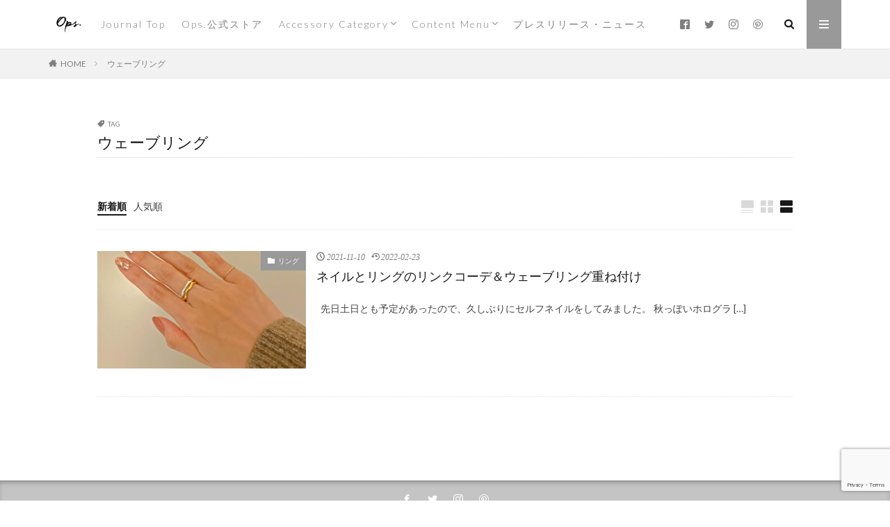

--- FILE ---
content_type: text/html; charset=UTF-8
request_url: https://ops-official.com/blog/tag/%E3%82%A6%E3%82%A7%E3%83%BC%E3%83%96%E3%83%AA%E3%83%B3%E3%82%B0
body_size: 16916
content:

<!DOCTYPE html>

<html lang="ja" prefix="og: http://ogp.me/ns#" class="t-html 
">

<head prefix="og: http://ogp.me/ns# fb: http://ogp.me/ns/fb# article: http://ogp.me/ns/article#">
<meta charset="UTF-8">
<meta name='robots' content='index, follow, max-image-preview:large, max-snippet:-1, max-video-preview:-1' />
	<style>img:is([sizes="auto" i], [sizes^="auto," i]) { contain-intrinsic-size: 3000px 1500px }</style>
	
	<!-- This site is optimized with the Yoast SEO plugin v24.1 - https://yoast.com/wordpress/plugins/seo/ -->
	<title>ウェーブリング アーカイブ - ジュエリー・アクセサリーOps.(オプス)日本公式ストア</title>
	<link rel="canonical" href="https://ops-official.com/blog/tag/ウェーブリング" />
	<meta property="og:locale" content="ja_JP" />
	<meta property="og:type" content="article" />
	<meta property="og:title" content="ウェーブリング アーカイブ - ジュエリー・アクセサリーOps.(オプス)日本公式ストア" />
	<meta property="og:url" content="https://ops-official.com/blog/tag/ウェーブリング" />
	<meta property="og:site_name" content="ジュエリー・アクセサリーOps.(オプス)日本公式ストア" />
	<meta name="twitter:card" content="summary_large_image" />
	<script type="application/ld+json" class="yoast-schema-graph">{"@context":"https://schema.org","@graph":[{"@type":"CollectionPage","@id":"https://ops-official.com/blog/tag/%e3%82%a6%e3%82%a7%e3%83%bc%e3%83%96%e3%83%aa%e3%83%b3%e3%82%b0","url":"https://ops-official.com/blog/tag/%e3%82%a6%e3%82%a7%e3%83%bc%e3%83%96%e3%83%aa%e3%83%b3%e3%82%b0","name":"ウェーブリング アーカイブ - ジュエリー・アクセサリーOps.(オプス)日本公式ストア","isPartOf":{"@id":"https://ops-official.com/blog/#website"},"primaryImageOfPage":{"@id":"https://ops-official.com/blog/tag/%e3%82%a6%e3%82%a7%e3%83%bc%e3%83%96%e3%83%aa%e3%83%b3%e3%82%b0#primaryimage"},"image":{"@id":"https://ops-official.com/blog/tag/%e3%82%a6%e3%82%a7%e3%83%bc%e3%83%96%e3%83%aa%e3%83%b3%e3%82%b0#primaryimage"},"thumbnailUrl":"https://ops-official.com/blog/wp-content/uploads/2021/11/20211110staffblog-scaled.jpg","breadcrumb":{"@id":"https://ops-official.com/blog/tag/%e3%82%a6%e3%82%a7%e3%83%bc%e3%83%96%e3%83%aa%e3%83%b3%e3%82%b0#breadcrumb"},"inLanguage":"ja"},{"@type":"ImageObject","inLanguage":"ja","@id":"https://ops-official.com/blog/tag/%e3%82%a6%e3%82%a7%e3%83%bc%e3%83%96%e3%83%aa%e3%83%b3%e3%82%b0#primaryimage","url":"https://ops-official.com/blog/wp-content/uploads/2021/11/20211110staffblog-scaled.jpg","contentUrl":"https://ops-official.com/blog/wp-content/uploads/2021/11/20211110staffblog-scaled.jpg","width":2560,"height":2560},{"@type":"BreadcrumbList","@id":"https://ops-official.com/blog/tag/%e3%82%a6%e3%82%a7%e3%83%bc%e3%83%96%e3%83%aa%e3%83%b3%e3%82%b0#breadcrumb","itemListElement":[{"@type":"ListItem","position":1,"name":"ホーム","item":"https://ops-official.com/blog"},{"@type":"ListItem","position":2,"name":"ウェーブリング"}]},{"@type":"WebSite","@id":"https://ops-official.com/blog/#website","url":"https://ops-official.com/blog/","name":"ジュエリー・アクセサリーOps.(オプス)日本公式ストア","description":"Accessory &amp; Jewelry Ops. (オプス)公式ストア ／ K18・K10・Silver925の本物素材のリング・ピアス・ネックレス・ブレスレットを取り扱い。インスタグラマー・インフルエンサーにも人気が高く、ドラマ衣装にも数多く提供実績があるスタイリスト御用達のショップ。","potentialAction":[{"@type":"SearchAction","target":{"@type":"EntryPoint","urlTemplate":"https://ops-official.com/blog/?s={search_term_string}"},"query-input":{"@type":"PropertyValueSpecification","valueRequired":true,"valueName":"search_term_string"}}],"inLanguage":"ja"}]}</script>
	<!-- / Yoast SEO plugin. -->


<link rel='stylesheet' id='dashicons-css' href='https://ops-official.com/blog/wp-includes/css/dashicons.min.css?ver=6.7.4' type='text/css' media='all' />
<link rel='stylesheet' id='thickbox-css' href='https://ops-official.com/blog/wp-includes/js/thickbox/thickbox.css?ver=6.7.4' type='text/css' media='all' />
<link rel='stylesheet' id='sbi_styles-css' href='https://ops-official.com/blog/wp-content/plugins/instagram-feed/css/sbi-styles.min.css?ver=6.6.1' type='text/css' media='all' />
<link rel='stylesheet' id='wp-block-library-css' href='https://ops-official.com/blog/wp-includes/css/dist/block-library/style.min.css?ver=6.7.4' type='text/css' media='all' />
<link rel='stylesheet' id='helpie-faq-bundle-styles-css' href='https://ops-official.com/blog/wp-content/plugins/helpie-faq/assets/bundles/main.app.css?ver=1.30' type='text/css' media='all' />
<style id='classic-theme-styles-inline-css' type='text/css'>
/*! This file is auto-generated */
.wp-block-button__link{color:#fff;background-color:#32373c;border-radius:9999px;box-shadow:none;text-decoration:none;padding:calc(.667em + 2px) calc(1.333em + 2px);font-size:1.125em}.wp-block-file__button{background:#32373c;color:#fff;text-decoration:none}
</style>
<style id='global-styles-inline-css' type='text/css'>
:root{--wp--preset--aspect-ratio--square: 1;--wp--preset--aspect-ratio--4-3: 4/3;--wp--preset--aspect-ratio--3-4: 3/4;--wp--preset--aspect-ratio--3-2: 3/2;--wp--preset--aspect-ratio--2-3: 2/3;--wp--preset--aspect-ratio--16-9: 16/9;--wp--preset--aspect-ratio--9-16: 9/16;--wp--preset--color--black: #000000;--wp--preset--color--cyan-bluish-gray: #abb8c3;--wp--preset--color--white: #ffffff;--wp--preset--color--pale-pink: #f78da7;--wp--preset--color--vivid-red: #cf2e2e;--wp--preset--color--luminous-vivid-orange: #ff6900;--wp--preset--color--luminous-vivid-amber: #fcb900;--wp--preset--color--light-green-cyan: #7bdcb5;--wp--preset--color--vivid-green-cyan: #00d084;--wp--preset--color--pale-cyan-blue: #8ed1fc;--wp--preset--color--vivid-cyan-blue: #0693e3;--wp--preset--color--vivid-purple: #9b51e0;--wp--preset--gradient--vivid-cyan-blue-to-vivid-purple: linear-gradient(135deg,rgba(6,147,227,1) 0%,rgb(155,81,224) 100%);--wp--preset--gradient--light-green-cyan-to-vivid-green-cyan: linear-gradient(135deg,rgb(122,220,180) 0%,rgb(0,208,130) 100%);--wp--preset--gradient--luminous-vivid-amber-to-luminous-vivid-orange: linear-gradient(135deg,rgba(252,185,0,1) 0%,rgba(255,105,0,1) 100%);--wp--preset--gradient--luminous-vivid-orange-to-vivid-red: linear-gradient(135deg,rgba(255,105,0,1) 0%,rgb(207,46,46) 100%);--wp--preset--gradient--very-light-gray-to-cyan-bluish-gray: linear-gradient(135deg,rgb(238,238,238) 0%,rgb(169,184,195) 100%);--wp--preset--gradient--cool-to-warm-spectrum: linear-gradient(135deg,rgb(74,234,220) 0%,rgb(151,120,209) 20%,rgb(207,42,186) 40%,rgb(238,44,130) 60%,rgb(251,105,98) 80%,rgb(254,248,76) 100%);--wp--preset--gradient--blush-light-purple: linear-gradient(135deg,rgb(255,206,236) 0%,rgb(152,150,240) 100%);--wp--preset--gradient--blush-bordeaux: linear-gradient(135deg,rgb(254,205,165) 0%,rgb(254,45,45) 50%,rgb(107,0,62) 100%);--wp--preset--gradient--luminous-dusk: linear-gradient(135deg,rgb(255,203,112) 0%,rgb(199,81,192) 50%,rgb(65,88,208) 100%);--wp--preset--gradient--pale-ocean: linear-gradient(135deg,rgb(255,245,203) 0%,rgb(182,227,212) 50%,rgb(51,167,181) 100%);--wp--preset--gradient--electric-grass: linear-gradient(135deg,rgb(202,248,128) 0%,rgb(113,206,126) 100%);--wp--preset--gradient--midnight: linear-gradient(135deg,rgb(2,3,129) 0%,rgb(40,116,252) 100%);--wp--preset--font-size--small: 13px;--wp--preset--font-size--medium: 20px;--wp--preset--font-size--large: 36px;--wp--preset--font-size--x-large: 42px;--wp--preset--spacing--20: 0.44rem;--wp--preset--spacing--30: 0.67rem;--wp--preset--spacing--40: 1rem;--wp--preset--spacing--50: 1.5rem;--wp--preset--spacing--60: 2.25rem;--wp--preset--spacing--70: 3.38rem;--wp--preset--spacing--80: 5.06rem;--wp--preset--shadow--natural: 6px 6px 9px rgba(0, 0, 0, 0.2);--wp--preset--shadow--deep: 12px 12px 50px rgba(0, 0, 0, 0.4);--wp--preset--shadow--sharp: 6px 6px 0px rgba(0, 0, 0, 0.2);--wp--preset--shadow--outlined: 6px 6px 0px -3px rgba(255, 255, 255, 1), 6px 6px rgba(0, 0, 0, 1);--wp--preset--shadow--crisp: 6px 6px 0px rgba(0, 0, 0, 1);}:where(.is-layout-flex){gap: 0.5em;}:where(.is-layout-grid){gap: 0.5em;}body .is-layout-flex{display: flex;}.is-layout-flex{flex-wrap: wrap;align-items: center;}.is-layout-flex > :is(*, div){margin: 0;}body .is-layout-grid{display: grid;}.is-layout-grid > :is(*, div){margin: 0;}:where(.wp-block-columns.is-layout-flex){gap: 2em;}:where(.wp-block-columns.is-layout-grid){gap: 2em;}:where(.wp-block-post-template.is-layout-flex){gap: 1.25em;}:where(.wp-block-post-template.is-layout-grid){gap: 1.25em;}.has-black-color{color: var(--wp--preset--color--black) !important;}.has-cyan-bluish-gray-color{color: var(--wp--preset--color--cyan-bluish-gray) !important;}.has-white-color{color: var(--wp--preset--color--white) !important;}.has-pale-pink-color{color: var(--wp--preset--color--pale-pink) !important;}.has-vivid-red-color{color: var(--wp--preset--color--vivid-red) !important;}.has-luminous-vivid-orange-color{color: var(--wp--preset--color--luminous-vivid-orange) !important;}.has-luminous-vivid-amber-color{color: var(--wp--preset--color--luminous-vivid-amber) !important;}.has-light-green-cyan-color{color: var(--wp--preset--color--light-green-cyan) !important;}.has-vivid-green-cyan-color{color: var(--wp--preset--color--vivid-green-cyan) !important;}.has-pale-cyan-blue-color{color: var(--wp--preset--color--pale-cyan-blue) !important;}.has-vivid-cyan-blue-color{color: var(--wp--preset--color--vivid-cyan-blue) !important;}.has-vivid-purple-color{color: var(--wp--preset--color--vivid-purple) !important;}.has-black-background-color{background-color: var(--wp--preset--color--black) !important;}.has-cyan-bluish-gray-background-color{background-color: var(--wp--preset--color--cyan-bluish-gray) !important;}.has-white-background-color{background-color: var(--wp--preset--color--white) !important;}.has-pale-pink-background-color{background-color: var(--wp--preset--color--pale-pink) !important;}.has-vivid-red-background-color{background-color: var(--wp--preset--color--vivid-red) !important;}.has-luminous-vivid-orange-background-color{background-color: var(--wp--preset--color--luminous-vivid-orange) !important;}.has-luminous-vivid-amber-background-color{background-color: var(--wp--preset--color--luminous-vivid-amber) !important;}.has-light-green-cyan-background-color{background-color: var(--wp--preset--color--light-green-cyan) !important;}.has-vivid-green-cyan-background-color{background-color: var(--wp--preset--color--vivid-green-cyan) !important;}.has-pale-cyan-blue-background-color{background-color: var(--wp--preset--color--pale-cyan-blue) !important;}.has-vivid-cyan-blue-background-color{background-color: var(--wp--preset--color--vivid-cyan-blue) !important;}.has-vivid-purple-background-color{background-color: var(--wp--preset--color--vivid-purple) !important;}.has-black-border-color{border-color: var(--wp--preset--color--black) !important;}.has-cyan-bluish-gray-border-color{border-color: var(--wp--preset--color--cyan-bluish-gray) !important;}.has-white-border-color{border-color: var(--wp--preset--color--white) !important;}.has-pale-pink-border-color{border-color: var(--wp--preset--color--pale-pink) !important;}.has-vivid-red-border-color{border-color: var(--wp--preset--color--vivid-red) !important;}.has-luminous-vivid-orange-border-color{border-color: var(--wp--preset--color--luminous-vivid-orange) !important;}.has-luminous-vivid-amber-border-color{border-color: var(--wp--preset--color--luminous-vivid-amber) !important;}.has-light-green-cyan-border-color{border-color: var(--wp--preset--color--light-green-cyan) !important;}.has-vivid-green-cyan-border-color{border-color: var(--wp--preset--color--vivid-green-cyan) !important;}.has-pale-cyan-blue-border-color{border-color: var(--wp--preset--color--pale-cyan-blue) !important;}.has-vivid-cyan-blue-border-color{border-color: var(--wp--preset--color--vivid-cyan-blue) !important;}.has-vivid-purple-border-color{border-color: var(--wp--preset--color--vivid-purple) !important;}.has-vivid-cyan-blue-to-vivid-purple-gradient-background{background: var(--wp--preset--gradient--vivid-cyan-blue-to-vivid-purple) !important;}.has-light-green-cyan-to-vivid-green-cyan-gradient-background{background: var(--wp--preset--gradient--light-green-cyan-to-vivid-green-cyan) !important;}.has-luminous-vivid-amber-to-luminous-vivid-orange-gradient-background{background: var(--wp--preset--gradient--luminous-vivid-amber-to-luminous-vivid-orange) !important;}.has-luminous-vivid-orange-to-vivid-red-gradient-background{background: var(--wp--preset--gradient--luminous-vivid-orange-to-vivid-red) !important;}.has-very-light-gray-to-cyan-bluish-gray-gradient-background{background: var(--wp--preset--gradient--very-light-gray-to-cyan-bluish-gray) !important;}.has-cool-to-warm-spectrum-gradient-background{background: var(--wp--preset--gradient--cool-to-warm-spectrum) !important;}.has-blush-light-purple-gradient-background{background: var(--wp--preset--gradient--blush-light-purple) !important;}.has-blush-bordeaux-gradient-background{background: var(--wp--preset--gradient--blush-bordeaux) !important;}.has-luminous-dusk-gradient-background{background: var(--wp--preset--gradient--luminous-dusk) !important;}.has-pale-ocean-gradient-background{background: var(--wp--preset--gradient--pale-ocean) !important;}.has-electric-grass-gradient-background{background: var(--wp--preset--gradient--electric-grass) !important;}.has-midnight-gradient-background{background: var(--wp--preset--gradient--midnight) !important;}.has-small-font-size{font-size: var(--wp--preset--font-size--small) !important;}.has-medium-font-size{font-size: var(--wp--preset--font-size--medium) !important;}.has-large-font-size{font-size: var(--wp--preset--font-size--large) !important;}.has-x-large-font-size{font-size: var(--wp--preset--font-size--x-large) !important;}
:where(.wp-block-post-template.is-layout-flex){gap: 1.25em;}:where(.wp-block-post-template.is-layout-grid){gap: 1.25em;}
:where(.wp-block-columns.is-layout-flex){gap: 2em;}:where(.wp-block-columns.is-layout-grid){gap: 2em;}
:root :where(.wp-block-pullquote){font-size: 1.5em;line-height: 1.6;}
</style>
<link rel='stylesheet' id='contact-form-7-css' href='https://ops-official.com/blog/wp-content/plugins/contact-form-7/includes/css/styles.css?ver=6.0.2' type='text/css' media='all' />
<link rel='stylesheet' id='foobox-free-min-css' href='https://ops-official.com/blog/wp-content/plugins/foobox-image-lightbox/free/css/foobox.free.min.css?ver=2.7.35' type='text/css' media='all' />
<script type="text/javascript" src="https://ops-official.com/blog/wp-includes/js/jquery/jquery.min.js?ver=3.7.1" id="jquery-core-js"></script>
<script type="text/javascript" src="https://ops-official.com/blog/wp-includes/js/jquery/jquery-migrate.min.js?ver=3.4.1" id="jquery-migrate-js"></script>
<script type="text/javascript" src="https://ops-official.com/blog/wp-content/themes/the-thor-child/custom-script.js?ver=6.7.4" id="custom_script-js"></script>
<script type="text/javascript" id="foobox-free-min-js-before">
/* <![CDATA[ */
/* Run FooBox FREE (v2.7.35) */
var FOOBOX = window.FOOBOX = {
	ready: true,
	disableOthers: false,
	o: {wordpress: { enabled: true }, captions: { dataTitle: ["captionTitle","title"], dataDesc: ["captionDesc","description"] }, rel: '', excludes:'.fbx-link,.nofoobox,.nolightbox,a[href*="pinterest.com/pin/create/button/"]', affiliate : { enabled: false }, error: "Could not load the item"},
	selectors: [
		".foogallery-container.foogallery-lightbox-foobox", ".foogallery-container.foogallery-lightbox-foobox-free", ".gallery", ".wp-block-gallery", ".wp-caption", ".wp-block-image", "a:has(img[class*=wp-image-])", ".post a:has(img[class*=wp-image-])", ".foobox"
	],
	pre: function( $ ){
		// Custom JavaScript (Pre)
		
	},
	post: function( $ ){
		// Custom JavaScript (Post)
		
		// Custom Captions Code
		
	},
	custom: function( $ ){
		// Custom Extra JS
		
	}
};
/* ]]> */
</script>
<script type="text/javascript" src="https://ops-official.com/blog/wp-content/plugins/foobox-image-lightbox/free/js/foobox.free.min.js?ver=2.7.35" id="foobox-free-min-js"></script>
<link rel="https://api.w.org/" href="https://ops-official.com/blog/wp-json/" /><link rel="alternate" title="JSON" type="application/json" href="https://ops-official.com/blog/wp-json/wp/v2/tags/300" /><link class="css-async" rel href="https://ops-official.com/blog/wp-content/themes/the-thor/css/icon.min.css">
<link class="css-async" rel href="https://fonts.googleapis.com/css?family=Lato:100,300,400,700,900">
<link class="css-async" rel href="https://fonts.googleapis.com/css?family=Fjalla+One">
<link rel="stylesheet" href="https://fonts.googleapis.com/css?family=Noto+Sans+JP:100,200,300,400,500,600,700,800,900">
<link rel="stylesheet" href="https://ops-official.com/blog/wp-content/themes/the-thor/style.min.css">
<link class="css-async" rel href="https://ops-official.com/blog/wp-content/themes/the-thor-child/style-user.css?1645636745">
<script src="https://ajax.googleapis.com/ajax/libs/jquery/1.12.4/jquery.min.js"></script>
<meta http-equiv="X-UA-Compatible" content="IE=edge">
<meta name="viewport" content="width=device-width, initial-scale=1, viewport-fit=cover"/>
<style>
.widget.widget_nav_menu ul.menu{border-color: rgba(153,153,153,0.15);}.widget.widget_nav_menu ul.menu li{border-color: rgba(153,153,153,0.75);}.widget.widget_nav_menu ul.menu .sub-menu li{border-color: rgba(153,153,153,0.15);}.widget.widget_nav_menu ul.menu .sub-menu li .sub-menu li:first-child{border-color: rgba(153,153,153,0.15);}.widget.widget_nav_menu ul.menu li a:hover{background-color: rgba(153,153,153,0.75);}.widget.widget_nav_menu ul.menu .current-menu-item > a{background-color: rgba(153,153,153,0.75);}.widget.widget_nav_menu ul.menu li .sub-menu li a:before {color:#999999;}.widget.widget_nav_menu ul.menu li a{background-color:#999999;}.widget.widget_nav_menu ul.menu .sub-menu a:hover{color:#999999;}.widget.widget_nav_menu ul.menu .sub-menu .current-menu-item a{color:#999999;}.widget.widget_categories ul{border-color: rgba(153,153,153,0.15);}.widget.widget_categories ul li{border-color: rgba(153,153,153,0.75);}.widget.widget_categories ul .children li{border-color: rgba(153,153,153,0.15);}.widget.widget_categories ul .children li .children li:first-child{border-color: rgba(153,153,153,0.15);}.widget.widget_categories ul li a:hover{background-color: rgba(153,153,153,0.75);}.widget.widget_categories ul .current-menu-item > a{background-color: rgba(153,153,153,0.75);}.widget.widget_categories ul li .children li a:before {color:#999999;}.widget.widget_categories ul li a{background-color:#999999;}.widget.widget_categories ul .children a:hover{color:#999999;}.widget.widget_categories ul .children .current-menu-item a{color:#999999;}.widgetSearch__input:hover{border-color:#999999;}.widgetCatTitle{background-color:#999999;}.widgetCatTitle__inner{background-color:#999999;}.widgetSearch__submit:hover{background-color:#999999;}.widgetProfile__sns{background-color:#999999;}.widget.widget_calendar .calendar_wrap tbody a:hover{background-color:#999999;}.widget ul li a:hover{color:#999999;}.widget.widget_rss .rsswidget:hover{color:#999999;}.widget.widget_tag_cloud a:hover{background-color:#999999;}.widget select:hover{border-color:#999999;}.widgetSearch__checkLabel:hover:after{border-color:#999999;}.widgetSearch__check:checked .widgetSearch__checkLabel:before, .widgetSearch__check:checked + .widgetSearch__checkLabel:before{border-color:#999999;}.widgetTab__item.current{border-top-color:#999999;}.widgetTab__item:hover{border-top-color:#999999;}.searchHead__title{background-color:#999999;}.searchHead__submit:hover{color:#999999;}.menuBtn__close:hover{color:#999999;}.menuBtn__link:hover{color:#999999;}@media only screen and (min-width: 992px){.menuBtn__link {background-color:#999999;}}.t-headerCenter .menuBtn__link:hover{color:#999999;}.searchBtn__close:hover{color:#999999;}.searchBtn__link:hover{color:#999999;}.breadcrumb__item a:hover{color:#999999;}.pager__item{color:#999999;}.pager__item:hover, .pager__item-current{background-color:#999999; color:#fff;}.page-numbers{color:#999999;}.page-numbers:hover, .page-numbers.current{background-color:#999999; color:#fff;}.pagePager__item{color:#999999;}.pagePager__item:hover, .pagePager__item-current{background-color:#999999; color:#fff;}.heading a:hover{color:#999999;}.eyecatch__cat{background-color:#999999;}.the__category{background-color:#999999;}.dateList__item a:hover{color:#999999;}.controllerFooter__item:last-child{background-color:#999999;}.controllerFooter__close{background-color:#999999;}.bottomFooter__topBtn{background-color:#999999;}.mask-color{background-color:#999999;}.mask-colorgray{background-color:#999999;}.pickup3__item{background-color:#999999;}.categoryBox__title{color:#999999;}.comments__list .comment-meta{background-color:#999999;}.comment-respond .submit{background-color:#999999;}.prevNext__pop{background-color:#999999;}.swiper-pagination-bullet-active{background-color:#999999;}.swiper-slider .swiper-button-next, .swiper-slider .swiper-container-rtl .swiper-button-prev, .swiper-slider .swiper-button-prev, .swiper-slider .swiper-container-rtl .swiper-button-next	{background-color:#999999;}body{background:#ffffff;}.snsFooter{background-color:#c4c4c4}.widget-main .heading.heading-widget{background-color:#999999}.widget-main .heading.heading-widgetsimple{background-color:#999999}.widget-main .heading.heading-widgetsimplewide{background-color:#999999}.widget-main .heading.heading-widgetwide{background-color:#999999}.widget-main .heading.heading-widgetbottom:before{border-color:#999999}.widget-main .heading.heading-widgetborder{border-color:#999999}.widget-main .heading.heading-widgetborder::before,.widget-main .heading.heading-widgetborder::after{background-color:#999999}.widget-side .heading.heading-widget{background-color:#000000}.widget-side .heading.heading-widgetsimple{background-color:#000000}.widget-side .heading.heading-widgetsimplewide{background-color:#000000}.widget-side .heading.heading-widgetwide{background-color:#000000}.widget-side .heading.heading-widgetbottom:before{border-color:#000000}.widget-side .heading.heading-widgetborder{border-color:#000000}.widget-side .heading.heading-widgetborder::before,.widget-side .heading.heading-widgetborder::after{background-color:#000000}.widget-foot .heading.heading-widget{background-color:#999999}.widget-foot .heading.heading-widgetsimple{background-color:#999999}.widget-foot .heading.heading-widgetsimplewide{background-color:#999999}.widget-foot .heading.heading-widgetwide{background-color:#999999}.widget-foot .heading.heading-widgetbottom:before{border-color:#999999}.widget-foot .heading.heading-widgetborder{border-color:#999999}.widget-foot .heading.heading-widgetborder::before,.widget-foot .heading.heading-widgetborder::after{background-color:#999999}.widget-menu .heading.heading-widget{background-color:#999999}.widget-menu .heading.heading-widgetsimple{background-color:#999999}.widget-menu .heading.heading-widgetsimplewide{background-color:#999999}.widget-menu .heading.heading-widgetwide{background-color:#999999}.widget-menu .heading.heading-widgetbottom:before{border-color:#999999}.widget-menu .heading.heading-widgetborder{border-color:#999999}.widget-menu .heading.heading-widgetborder::before,.widget-menu .heading.heading-widgetborder::after{background-color:#999999}.still{height: 200px;}@media only screen and (min-width: 768px){.still {height: 400px;}}.still.still-movie .still__box{background-image:url(https://ops-official.com/blog/wp-content/uploads/2022/02/heart-529607_1280-768x511.jpg);}@media only screen and (min-width: 768px){.still.still-movie .still__box{background-image:url(https://ops-official.com/blog/wp-content/uploads/2022/02/heart-529607_1280.jpg);}}.still.still-movie .still__box.mask.mask.mask-color{background-color:#ede8da}.rankingBox__bg{background-color:#999999}.the__ribbon{background-color:#dd6868}.the__ribbon:after{border-left-color:#dd6868; border-right-color:#dd6868}.content .afTagBox__btnDetail{background-color:#999999;}.widget .widgetAfTag__btnDetail{background-color:#999999;}.content .afTagBox__btnAf{background-color:#999999;}.widget .widgetAfTag__btnAf{background-color:#999999;}.content a{color:#999999;}.phrase a{color:#999999;}.content .sitemap li a:hover{color:#999999;}.content h2 a:hover,.content h3 a:hover,.content h4 a:hover,.content h5 a:hover{color:#999999;}.content ul.menu li a:hover{color:#999999;}.content .es-LiconBox:before{background-color:#a83f3f;}.content .es-LiconCircle:before{background-color:#a83f3f;}.content .es-BTiconBox:before{background-color:#a83f3f;}.content .es-BTiconCircle:before{background-color:#a83f3f;}.content .es-BiconObi{border-color:#a83f3f;}.content .es-BiconCorner:before{background-color:#a83f3f;}.content .es-BiconCircle:before{background-color:#a83f3f;}.content .es-BmarkHatena::before{background-color:#005293;}.content .es-BmarkExcl::before{background-color:#b60105;}.content .es-BmarkQ::before{background-color:#005293;}.content .es-BmarkQ::after{border-top-color:#005293;}.content .es-BmarkA::before{color:#b60105;}.content .es-BsubTradi::before{color:#ffffff;background-color:#b60105;border-color:#b60105;}.btn__link-primary{color:#ffffff; background-color:#000000;}.content .btn__link-primary{color:#ffffff; background-color:#000000;}.searchBtn__contentInner .btn__link-search{color:#ffffff; background-color:#000000;}.btn__link-secondary{color:#ffffff; background-color:#bc2b2b;}.content .btn__link-secondary{color:#ffffff; background-color:#bc2b2b;}.btn__link-search{color:#ffffff; background-color:#bc2b2b;}.btn__link-normal{color:#d38f2a;}.content .btn__link-normal{color:#d38f2a;}.btn__link-normal:hover{background-color:#d38f2a;}.content .btn__link-normal:hover{background-color:#d38f2a;}.comments__list .comment-reply-link{color:#d38f2a;}.comments__list .comment-reply-link:hover{background-color:#d38f2a;}@media only screen and (min-width: 992px){.subNavi__link-pickup{color:#d38f2a;}}@media only screen and (min-width: 992px){.subNavi__link-pickup:hover{background-color:#d38f2a;}}.partsH2-21 h2{color:#282828; background-color:#f4f4f4;}.partsH3-8 h3{color:#000000;}.partsH3-8 h3::after{background: linear-gradient(to right, #000000, #ffffff);}.content h4{color:#191919}.content h5{color:#191919}.content ul > li::before{color:#a83f3f;}.content ul{color:#191919;}.content ol > li::before{color:#a83f3f; border-color:#a83f3f;}.content ol > li > ol > li::before{background-color:#a83f3f; border-color:#a83f3f;}.content ol > li > ol > li > ol > li::before{color:#a83f3f; border-color:#a83f3f;}.content ol{color:#191919;}.content .balloon .balloon__text{color:#191919; background-color:#f2f2f2;}.content .balloon .balloon__text-left:before{border-left-color:#f2f2f2;}.content .balloon .balloon__text-right:before{border-right-color:#f2f2f2;}.content .balloon-boder .balloon__text{color:#191919; background-color:#ffffff;  border-color:#d8d8d8;}.content .balloon-boder .balloon__text-left:before{border-left-color:#d8d8d8;}.content .balloon-boder .balloon__text-left:after{border-left-color:#ffffff;}.content .balloon-boder .balloon__text-right:before{border-right-color:#d8d8d8;}.content .balloon-boder .balloon__text-right:after{border-right-color:#ffffff;}.content blockquote{color:#191919; background-color:#f2f2f2;}.content blockquote::before{color:#d8d8d8;}.content table{color:#191919; border-top-color:#E5E5E5; border-left-color:#E5E5E5;}.content table th{background:#7f7f7f; color:#ffffff; ;border-right-color:#E5E5E5; border-bottom-color:#E5E5E5;}.content table td{background:#ffffff; ;border-right-color:#E5E5E5; border-bottom-color:#E5E5E5;}.content table tr:nth-child(odd) td{background-color:#f2f2f2;}
</style>
<style type="text/css">.broken_link, a.broken_link {
	text-decoration: line-through;
}</style><style type="text/css">.helpie-faq.accordions .helpie-mark{background-color:#ff0!important}.helpie-faq.accordions .helpie-mark{color:#000!important}.helpie-faq.accordions.custom-styles .accordion .accordion__item .accordion__header{padding-top:15px;padding-right:15px;padding-bottom:15px;padding-left:15px;}.helpie-faq.accordions.custom-styles .accordion .accordion__item .accordion__body{padding-top:15px;padding-right:15px;padding-bottom:0px;padding-left:15px;}.helpie-faq.accordions.custom-styles .accordion .accordion__item{border-top-width:0px;border-right-width:0px;border-bottom-width:1px;border-left-width:0px;border-color:#44596B;border-style:solid;}.helpie-faq.custom-styles .accordion .accordion__item{margin-top:0px;margin-right:0px;margin-bottom:0px;margin-left:0px;}.helpie-faq.custom-styles .accordion__item .accordion__header .accordion__toggle .accordion__toggle-icons{color:#44596B!important}.helpie-faq.custom-styles .accordion__header:after,.helpie-faq.custom-styles .accordion__header:before{background-color:#44596B!important}.helpie-faq-form__toggle{padding-top:15px!important;padding-right:15px!important;padding-bottom:15px!important;padding-left:15px!important;}.helpie-faq-form__submit{padding-top:15px!important;padding-right:15px!important;padding-bottom:15px!important;padding-left:15px!important;}</style>		<style type="text/css" id="wp-custom-css">
			@media screen and  (min-width:700px){.content .size-full, .content .size-large, .content .size-medium, .content .size-thumbnail,.postContents img {
max-width: 700px !important;
width: 100%;
}
}

.heading-main {
    font-weight: 200;
    font-family: Lato,"游ゴシック体","Yu Gothic",YuGothic,"ヒラギノ角ゴシック Pro","Hiragino Kaku Gothic Pro","メイリオ",Meiryo,"ＭＳ Ｐゴシック","MS PGothic",sans-serif;
}
.menuBtn__close, .searchBtn__close,.page-numbers, .pager__item {
    font-family: Lato,"游ゴシック体","Yu Gothic",YuGothic,"ヒラギノ角ゴシック Pro","Hiragino Kaku Gothic Pro","メイリオ",Meiryo,"ＭＳ Ｐゴシック","MS PGothic",sans-serif;
font-weight:300;
letter-spacing:3px;
}
.globalNavi__list li a{
	font-weight:300;
	letter-spacing:2px;
}
.dateList__item {
    font-family: Times New Roman !important;
    font-style: italic;
}
.heading{
font-weight:500;
}
.heading-main{
font-weight:300;
	letter-spacing: 2px;
}
.bottomFooter__link {
    font-weight: 300;
}
.archiveHead__link {
    color: inherit;
}

/*見出し文字サイズ*/
.content h2 {
    font-size: 1.6rem;
       letter-spacing: 2px;
}
@media only screen and (min-width:768px) {
    .content h2, .heading-primary {
        font-size: 2.2rem;
    }
}
.content h3 { font-size: 1.5rem;}
@media only screen and (min-width:768px) {
 .content h3 {font-size: 2rem;}
}

.content p {
    margin-top: 1rem;
}

/*記事下CTA*/
.content.postCta p.border-box {
    border: 1px solid;
    padding: 2%;
}
/*タグ*/
.content .afTagBox__contentBox{
display:block;
}
.afTagBox__banner img {
    flex-basis: 50% !important;
    width: 50%;
}
.afTagBox__star.afTagBox__star-number__0 {
    display: none;
}
.content ul>li:before {
content:"・";
transform: scale(2);
color:#333;
}
/*リストデザイン*/
.postContents ul:not(.socialList,.outline__list), .postContents ol {
background: #f6f6f6;
border: solid 1px #aeaeae;
 padding: 3rem 2rem;
}


/*2列にしたときの画像高さ同じに*/
/*.column.column-2pc a {
    position: relative;
}
.column-2pc a:after {
    display: block;
    content: '';
    width: 100%;
    height: 0;
    padding-top: 120%;
}
.column.column-2pc img {
    position: absolute;
    top: 0;
    left: 0;
    display: block;
    width: 100%;
    height: auto;
    object-fit: cover;
}*/
.afTagBox__text p {
    margin: 3em 0px !important;
    line-height: 2em;
}

.afTagBox__banner a{
display:flex;
}
.content .afTagBox__banner img{
	object-fit:cover;
	margin:3px;
}

.content .afTagBox {
    position: relative;
    border: 0.5px solid #999999;
    background: #FFF;
    padding: 20px;
    overflow: hidden;
}
.content .afTagBox__btnAf {
    background-color: #000000;
    color: #fff;
    border: 0.5px solid #000;
    font-weight: normal;
}


@media screen and (max-width:767px){
	.afTagBox__banner img{
	width:100%;
	}
	.afTagBox__banner a{
		flex-direction:column;
	}
	.content .afTagBox{
	padding:10px;
	}	
	div.postContents p:not(.afTagBox__text p){
	padding:0px !important;
	}
	.content .afTagBox__banner img{
margin-left: 0px;
     margin-right: 0px;
	}
table.afTagBox__table th {
    width: 17%;
    text-align: center;
}
}
.afTagBox__text p {
    font-size: 12px;
}




/*商品カードタイトル改行*/
span.catchcopy_head {
    display: block;
}

/*---------------------------------
埋め込み動画をレスポンシブにする
--------------------------------*/
.douga{
  position:relative;
  width:100%;
  padding-top:56.25%; /* 画面の比率によって変えます */
}
.douga iframe{
  position:absolute;
  top:0;
  right:0;
  width:100%;
  height:100%;
}

/*シンプルデザインに*/
.partsH2-8 h2::after, .partsH3-8 h3::after, .partsH4-8 h4::after, .partsH5-8 h5::after{
	height:2px;
}

div.postContents p:not(.afTagBox__text p) {
    padding: 1em;
    overflow-wrap: break-word;
    hanging-punctuation: last allow-end;
    line-break: auto;
word-break: break-word;
    overflow-wrap: break-word;
    hyphens: manual;
    hanging-punctuation: none;
    text-justify: auto;
    text-wrap: pretty;
    font-feature-settings: normal;
    text-align: justify;
}




.heading-sub{
	letter-spacing:3px;
	font-weight:normal;
}
.icon-folder {
    display: none;
}

/*ボタンなど*/
.content .afTagBox__btnAf, .content .afTagBox__btnDetail{
border-radius:0px;
}

/*FAQ*/
.content ol>li:before, .content ul>li:before {
top: 15px;
}
.helpie-faq.accordions .accordion .accordion__item .accordion__header {
padding-left:15px;
}
.helpie-faq.accordions .accordion__header:before,.helpie-faq.accordions .accordion__header:after{
	margin-right:10px;
}
		</style>
		<meta property="og:site_name" content="ジュエリー・アクセサリーOps.(オプス)日本公式ストア" />
<meta property="og:type" content="website" />
<meta property="og:title" content="ウェーブリング アーカイブ - ジュエリー・アクセサリーOps.(オプス)日本公式ストア" />
<meta property="og:description" content="Accessory &amp; Jewelry Ops. (オプス)公式ストア ／ K18・K10・Silver925の本物素材のリング・ピアス・ネックレス・ブレスレットを取り扱い。インスタグラマー・インフルエンサーにも人気が高く、ドラマ衣装にも数多く提供実績があるスタイリスト御用達のショップ。" />
<meta property="og:url" content="https://ops-official.com/blog/tag/loroc" />
<meta property="og:image" content="https://ops-official.com/blog/wp-content/themes/the-thor/img/img_no_768.gif" />
<meta name="twitter:card" content="summary_large_image" />
<meta name="twitter:site" content="@OPS_jewelry" />

<!-- Google tag (gtag.js) -->
<script async src="https://www.googletagmanager.com/gtag/js?id=G-G36P8QC05Y"></script>
<script>
  window.dataLayer = window.dataLayer || [];
  function gtag(){dataLayer.push(arguments);}
  gtag('js', new Date());

  gtag('config', 'G-G36P8QC05Y');
</script>

<!-- Google Tag Manager -->
<script>(function(w,d,s,l,i){w[l]=w[l]||[];w[l].push({'gtm.start':
new Date().getTime(),event:'gtm.js'});var f=d.getElementsByTagName(s)[0],
j=d.createElement(s),dl=l!='dataLayer'?'&l='+l:'';j.async=true;j.src=
'https://www.googletagmanager.com/gtm.js?id='+i+dl;f.parentNode.insertBefore(j,f);
})(window,document,'script','dataLayer','GTM-KJMQCLT');</script>
<!-- End Google Tag Manager -->

</head>
<body class="" id="top">


  <!--l-header-->
  <header class="l-header l-header-border">
    <div class="container container-header">

      <!--logo-->
			<p class="siteTitle">
				<a class="siteTitle__link" href="https://ops-official.com/blog">
											<img class="siteTitle__logo" src="https://ops-official.com/blog/wp-content/uploads/2021/02/logo400-219.gif" alt="ジュエリー・アクセサリーOps.(オプス)日本公式ストア" width="400" height="219" >
					        </a>
      </p>      <!--/logo-->


      				<!--globalNavi-->
				<nav class="globalNavi">
					<div class="globalNavi__inner">
            <ul class="globalNavi__list"><li id="menu-item-14674" class="menu-item menu-item-type-custom menu-item-object-custom menu-item-home menu-item-14674"><a href="https://ops-official.com/blog/">Journal Top</a></li>
<li id="menu-item-14698" class="menu-item menu-item-type-custom menu-item-object-custom menu-item-14698"><a href="https://ops-official.com/">Ops.公式ストア</a></li>
<li id="menu-item-14688" class="menu-item menu-item-type-taxonomy menu-item-object-category menu-item-has-children menu-item-14688"><a href="https://ops-official.com/blog/./about_accessories">Accessory Category</a>
<ul class="sub-menu">
	<li id="menu-item-14707" class="menu-item menu-item-type-taxonomy menu-item-object-category menu-item-14707"><a href="https://ops-official.com/blog/./about_accessories/ring">リング</a></li>
	<li id="menu-item-14705" class="menu-item menu-item-type-taxonomy menu-item-object-category menu-item-14705"><a href="https://ops-official.com/blog/./about_accessories/earrings">ピアス</a></li>
	<li id="menu-item-14702" class="menu-item menu-item-type-taxonomy menu-item-object-category menu-item-14702"><a href="https://ops-official.com/blog/./about_accessories/earcuff">イヤーカフ</a></li>
	<li id="menu-item-14703" class="menu-item menu-item-type-taxonomy menu-item-object-category menu-item-14703"><a href="https://ops-official.com/blog/./about_accessories/necklace">ネックレス</a></li>
	<li id="menu-item-14704" class="menu-item menu-item-type-taxonomy menu-item-object-category menu-item-14704"><a href="https://ops-official.com/blog/./about_accessories/bangle">バングル</a></li>
	<li id="menu-item-14706" class="menu-item menu-item-type-taxonomy menu-item-object-category menu-item-14706"><a href="https://ops-official.com/blog/./about_accessories/bracelet">ブレスレット</a></li>
</ul>
</li>
<li id="menu-item-16407" class="menu-item menu-item-type-custom menu-item-object-custom menu-item-has-children menu-item-16407"><a href="#">Content Menu</a>
<ul class="sub-menu">
	<li id="menu-item-16409" class="menu-item menu-item-type-taxonomy menu-item-object-category menu-item-16409"><a href="https://ops-official.com/blog/./about_guarantee">返品・交換・保証について</a></li>
	<li id="menu-item-14687" class="menu-item menu-item-type-taxonomy menu-item-object-category menu-item-14687"><a href="https://ops-official.com/blog/./new-item">新作</a></li>
	<li id="menu-item-16410" class="menu-item menu-item-type-taxonomy menu-item-object-category menu-item-16410"><a href="https://ops-official.com/blog/./trend">トレンド</a></li>
	<li id="menu-item-14709" class="menu-item menu-item-type-taxonomy menu-item-object-category menu-item-14709"><a href="https://ops-official.com/blog/./coordinate">コーディネート・アレンジ</a></li>
	<li id="menu-item-16405" class="menu-item menu-item-type-taxonomy menu-item-object-category menu-item-16405"><a href="https://ops-official.com/blog/./about_material">素材について</a></li>
	<li id="menu-item-16411" class="menu-item menu-item-type-taxonomy menu-item-object-category menu-item-16411"><a href="https://ops-official.com/blog/./maintenance">お手入れについて</a></li>
	<li id="menu-item-16408" class="menu-item menu-item-type-taxonomy menu-item-object-category menu-item-16408"><a href="https://ops-official.com/blog/./metal_allergy">金属アレルギー</a></li>
	<li id="menu-item-14710" class="menu-item menu-item-type-taxonomy menu-item-object-category menu-item-14710"><a href="https://ops-official.com/blog/./tweet">つぶやき</a></li>
	<li id="menu-item-16412" class="menu-item menu-item-type-taxonomy menu-item-object-category menu-item-16412"><a href="https://ops-official.com/blog/./sdgs">SDGs</a></li>
</ul>
</li>
<li id="menu-item-16460" class="menu-item menu-item-type-taxonomy menu-item-object-category menu-item-16460"><a href="https://ops-official.com/blog/./pressrelease">プレスリリース・ニュース</a></li>
</ul>					</div>
				</nav>
				<!--/globalNavi-->
			

							<!--subNavi-->
				<nav class="subNavi">
	        	        						<ul class="subNavi__list">
															<li class="subNavi__item"><a class="subNavi__link icon-facebook2" href="https://www.facebook.com/Accessories-Jewelry-Ops-199549090650299"></a></li>
															<li class="subNavi__item"><a class="subNavi__link icon-twitter" href="https://twitter.com/OPS_jewelry"></a></li>
															<li class="subNavi__item"><a class="subNavi__link icon-instagram" href="http://instagram.com/ops_accessory"></a></li>
															<li class="subNavi__item"><a class="subNavi__link icon-pinterest" href="https://www.pinterest.jp/ops_accessory"></a></li>
													</ul>
									</nav>
				<!--/subNavi-->
			

            <!--searchBtn-->
			<div class="searchBtn ">
        <input class="searchBtn__checkbox" id="searchBtn-checkbox" type="checkbox">
        <label class="searchBtn__link searchBtn__link-text icon-search" for="searchBtn-checkbox"></label>
        <label class="searchBtn__unshown" for="searchBtn-checkbox"></label>

        <div class="searchBtn__content">
          <div class="searchBtn__scroll">
            <label class="searchBtn__close" for="searchBtn-checkbox"><i class="icon-close"></i>CLOSE</label>
            <div class="searchBtn__contentInner">
              <aside class="widget">
  <div class="widgetSearch">
    <h3 class="heading heading-tertiary">キーワード</h3>
    <form class="widgetSearch__flex" method="get" action="https://ops-official.com/blog" target="_top">
  <input class="widgetSearch__input" type="text" maxlength="50" name="s" placeholder="キーワードを入力" value="">
  <button class="widgetSearch__submit icon-search" type="submit" value="search"></button>
</form>
  </div>
</aside>
            </div>
          </div>
        </div>
      </div>
			<!--/searchBtn-->
      

            <!--menuBtn-->
			<div class="menuBtn ">
        <input class="menuBtn__checkbox" id="menuBtn-checkbox" type="checkbox">
        <label class="menuBtn__link menuBtn__link-text icon-menu" for="menuBtn-checkbox"></label>
        <label class="menuBtn__unshown" for="menuBtn-checkbox"></label>
        <div class="menuBtn__content">
          <div class="menuBtn__scroll">
            <label class="menuBtn__close" for="menuBtn-checkbox"><i class="icon-close"></i>CLOSE</label>
            <div class="menuBtn__contentInner">
															<nav class="menuBtn__navi u-none-pc">
	              		                <ul class="menuBtn__naviList">
																					<li class="menuBtn__naviItem"><a class="menuBtn__naviLink icon-facebook" href="https://www.facebook.com/Accessories-Jewelry-Ops-199549090650299"></a></li>
																					<li class="menuBtn__naviItem"><a class="menuBtn__naviLink icon-twitter" href="https://twitter.com/OPS_jewelry"></a></li>
																					<li class="menuBtn__naviItem"><a class="menuBtn__naviLink icon-instagram" href="http://instagram.com/ops_accessory"></a></li>
																					<li class="menuBtn__naviItem"><a class="menuBtn__naviLink icon-pinterest" href="https://www.pinterest.jp/ops_accessory"></a></li>
											                </ul>
								</nav>
	              																							<aside class="widget widget-menu widget_fit_ranking_archive_class"><h2 class="heading heading-widgetsimple">Popular Content</h2><div id="rankwidget-4ab23af93c3ad02db0cf46dd6fbae861">    <ol class="widgetArchive">        <li class="widgetArchive__item widgetArchive__item-no widgetArchive__item-offline rank-offline">            <div class="widgetArchive__contents ">                <p class="phrase phrase-tertiary">オフラインのためランキングが表示できません</p>            </div>        </li>    </ol></div></aside><aside class="widget widget-menu widget_categories"><h2 class="heading heading-widgetsimple">Category</h2>
			<ul>
					<li class="cat-item cat-item-313"><a href="https://ops-official.com/blog/./about_material/about_k18_k10_accessories">K18・K10ゴールドアクセサリー</a>
</li>
	<li class="cat-item cat-item-316"><a href="https://ops-official.com/blog/./about_us">Ops.について</a>
</li>
	<li class="cat-item cat-item-314"><a href="https://ops-official.com/blog/./sdgs">SDGs</a>
</li>
	<li class="cat-item cat-item-250"><a href="https://ops-official.com/blog/./about_material/about_silver925">SILVER925とは</a>
</li>
	<li class="cat-item cat-item-33"><a href="https://ops-official.com/blog/./about_accessories">アクセサリーについて</a>
</li>
	<li class="cat-item cat-item-353"><a href="https://ops-official.com/blog/./about_material/amethyst">アメジスト</a>
</li>
	<li class="cat-item cat-item-95"><a href="https://ops-official.com/blog/./about_accessories/earcuff">イヤーカフ</a>
</li>
	<li class="cat-item cat-item-349"><a href="https://ops-official.com/blog/./about_material/opal">オパール</a>
</li>
	<li class="cat-item cat-item-265"><a href="https://ops-official.com/blog/./maintenance">お手入れについて</a>
</li>
	<li class="cat-item cat-item-352"><a href="https://ops-official.com/blog/./about_material/%e3%82%ac%e3%83%bc%e3%83%8d%e3%83%83%e3%83%88">ガーネット</a>
</li>
	<li class="cat-item cat-item-5"><a href="https://ops-official.com/blog/./coordinate">コーディネート・アレンジ</a>
</li>
	<li class="cat-item cat-item-362"><a href="https://ops-official.com/blog/./about_material/diamond">ダイヤモンド</a>
</li>
	<li class="cat-item cat-item-37"><a href="https://ops-official.com/blog/./tweet">つぶやき</a>
</li>
	<li class="cat-item cat-item-317"><a href="https://ops-official.com/blog/./trend">トレンド</a>
</li>
	<li class="cat-item cat-item-96"><a href="https://ops-official.com/blog/./about_accessories/necklace">ネックレス</a>
</li>
	<li class="cat-item cat-item-283"><a href="https://ops-official.com/blog/./about_material/%e3%83%91%e3%83%bc%e3%83%ab">パール</a>
</li>
	<li class="cat-item cat-item-98"><a href="https://ops-official.com/blog/./about_accessories/bangle">バングル</a>
</li>
	<li class="cat-item cat-item-94"><a href="https://ops-official.com/blog/./about_accessories/earrings">ピアス</a>
</li>
	<li class="cat-item cat-item-321"><a href="https://ops-official.com/blog/./pressrelease">プレスリリース・ニュース</a>
</li>
	<li class="cat-item cat-item-97"><a href="https://ops-official.com/blog/./about_accessories/bracelet">ブレスレット</a>
</li>
	<li class="cat-item cat-item-36"><a href="https://ops-official.com/blog/./about_accessories/ring">リング</a>
</li>
	<li class="cat-item cat-item-284"><a href="https://ops-official.com/blog/./about_material/%e5%8d%97%e6%b4%8b%e7%9c%9f%e7%8f%a0">南洋真珠</a>
</li>
	<li class="cat-item cat-item-361"><a href="https://ops-official.com/blog/./recruit">採用について</a>
</li>
	<li class="cat-item cat-item-1"><a href="https://ops-official.com/blog/./new-item">新作</a>
</li>
	<li class="cat-item cat-item-312"><a href="https://ops-official.com/blog/./about_material">素材について</a>
</li>
	<li class="cat-item cat-item-325"><a href="https://ops-official.com/blog/./providecostume">衣装協力</a>
</li>
	<li class="cat-item cat-item-315"><a href="https://ops-official.com/blog/./about_guarantee">返品・交換・保証について</a>
</li>
	<li class="cat-item cat-item-251"><a href="https://ops-official.com/blog/./metal_allergy">金属アレルギー</a>
</li>
			</ul>

			</aside>							            </div>
          </div>
        </div>
			</div>
			<!--/menuBtn-->
      
    </div>
  </header>
  <!--/l-header-->


  <!--l-headerBottom-->
  <div class="l-headerBottom">

    
		
	  	    <div class="wider">
				<!--breadcrum-->
	      <div class="breadcrumb"><ul class="breadcrumb__list container"><li class="breadcrumb__item icon-home"><a href="https://ops-official.com/blog">HOME</a></li><li class="breadcrumb__item breadcrumb__item-current"><a href="https://ops-official.com/blog/tag/%e3%82%a6%e3%82%a7%e3%83%bc%e3%83%96%e3%83%aa%e3%83%b3%e3%82%b0">ウェーブリング</a></li></ul></div>				<!--/breadcrum-->
	    </div>
	  
  </div>
  <!--l-headerBottom-->


  <!--l-wrapper-->
  <div class="l-wrapper">

    <!--l-main-->
        <main class="l-main l-main-wide1000">


                  <div class="dividerBottom">
                <div class="archiveHead		">
                  <div class="archiveHead__contents">
            <span class="archiveHead__subtitle"><i class="icon-tag"></i>TAG</span>
            <h1 class="heading heading-primary cc-ft300">ウェーブリング</h1>
            
          </div>
        </div>

		      </div>
      



      <div class="dividerBottom">
        <!--controller-->
        <input type="radio" name="controller__viewRadio" value="viewWide" class="controller__viewRadio" id="viewWide" ><input type="radio" name="controller__viewRadio" value="viewCard" class="controller__viewRadio" id="viewCard" ><input type="radio" name="controller__viewRadio" value="viewNormal" class="controller__viewRadio" id="viewNormal" checked><ul class="controller "><li class="controller__item"><form method="get" name="newer" action="https://ops-official.com/blog/tag/%E3%82%A6%E3%82%A7%E3%83%BC%E3%83%96%E3%83%AA%E3%83%B3%E3%82%B0"><input type="hidden" name="sort" value="newer" /><a class="controller__link is-current" href="javascript:newer.submit()">新着順</a></form></li><li class="controller__item"><form method="get" name="popular" action="https://ops-official.com/blog/tag/%E3%82%A6%E3%82%A7%E3%83%BC%E3%83%96%E3%83%AA%E3%83%B3%E3%82%B0"><input type="hidden" name="sort" value="popular" /><a class="controller__link" href="javascript:popular.submit()">人気順</a></form></li><li class="controller__item controller__item-end"><label for="viewWide" class="controller__viewLabel viewWide icon-view_wide"></label></li><li class="controller__item"><label for="viewCard" class="controller__viewLabel viewCard icon-view_card"></label></li><li class="controller__item"><label for="viewNormal" class="controller__viewLabel viewNormal icon-view_normal"></label></li></ul>        <!--/controller-->

        <!--archive-->
                <div class="archive">
	      			          <article class="archive__item">

                        <div class="eyecatch">

              			    			          <span class="eyecatch__cat cc-bg36"><a href="https://ops-official.com/blog/./about_accessories/ring">リング</a></span>              <a class="eyecatch__link" href="https://ops-official.com/blog/coordinate/nail_ring_coordination.html">
                                  <img width="768" height="768" src="https://ops-official.com/blog/wp-content/themes/the-thor/img/dummy.gif" data-layzr="https://ops-official.com/blog/wp-content/uploads/2021/11/20211110staffblog-scaled.jpg" class="attachment-icatch768 size-icatch768 wp-post-image" alt="" decoding="async" />                              </a>
            </div>
            
            <div class="archive__contents">

			  
                            <ul class="dateList">
                                  <li class="dateList__item icon-clock">2021-11-10</li>
                                                  <li class="dateList__item icon-update">2022-02-23</li>
                                                              </ul>
              
              <h2 class="heading heading-secondary">
                <a href="https://ops-official.com/blog/coordinate/nail_ring_coordination.html">ネイルとリングのリンクコーデ＆ウェーブリング重ね付け</a>
              </h2>
              <p class="phrase phrase-secondary">
              &nbsp; 先日土日とも予定があったので、久しぶりにセルフネイルをしてみました。 秋っぽいホログラ [&hellip;]              </p>

                          </div>
          </article>

            		          </div>
	            <!--/archive-->

        <!--pager-->
		        <!--/pager-->
      </div>

    </main>
    <!--/l-main-->


    

  </div>
  <!--/l-wrapper-->



  <!--l-footerTop-->
  <div class="l-footerTop">

    
  </div>
  <!--/l-footerTop-->


  <!--l-footer-->
  <footer class="l-footer">

            <div class="wider">
      <!--snsFooter-->
      <div class="snsFooter">
        <div class="container">

          <ul class="snsFooter__list">
		              <li class="snsFooter__item"><a class="snsFooter__link icon-facebook" href="https://www.facebook.com/Accessories-Jewelry-Ops-199549090650299"></a></li>
		              <li class="snsFooter__item"><a class="snsFooter__link icon-twitter" href="https://twitter.com/OPS_jewelry"></a></li>
		              <li class="snsFooter__item"><a class="snsFooter__link icon-instagram" href="http://instagram.com/ops_accessory"></a></li>
		              <li class="snsFooter__item"><a class="snsFooter__link icon-pinterest" href="https://www.pinterest.jp/ops_accessory"></a></li>
                    </ul>
        </div>
      </div>
      <!--/snsFooter-->
    </div>
    


    

    <div class="wider">
      <!--bottomFooter-->
      <div class="bottomFooter">
        <div class="container">

                      <nav class="bottomFooter__navi">
              <ul class="bottomFooter__list"><li id="menu-item-16762" class="menu-item menu-item-type-custom menu-item-object-custom menu-item-16762"><a href="https://ops-official.com/">公式ストア</a></li>
<li id="menu-item-16763" class="menu-item menu-item-type-custom menu-item-object-custom menu-item-16763"><a href="https://ops-official.com/p/about/privacy-policy">Privacy Policy</a></li>
</ul>            </nav>
          
          <div class="bottomFooter__copyright">
          			© Copyright 2026 <a class="bottomFooter__link" href="https://ops-official.com/blog">ジュエリー・アクセサリーOps.(オプス)日本公式ストア</a>.
                    </div>

          
        </div>
        <a href="#top" class="bottomFooter__topBtn" id="bottomFooter__topBtn"></a>
      </div>
      <!--/bottomFooter-->


    </div>


    
  </footer>
  <!-- /l-footer -->



<!-- Instagram Feed JS -->
<script type="text/javascript">
var sbiajaxurl = "https://ops-official.com/blog/wp-admin/admin-ajax.php";
</script>
			<script>
			var fitRankWidgetCount = fitRankWidgetCount || 0;
			jQuery(function($) {
				var rank = $('[id^=rankwidget]');
				var catrank = $('[id^=categoryrankwidget]');
				if ( 0 < rank.length || 0 < catrank.length ) {
					$( document ).on( 'fitGetRankWidgetEnd', function () {
						if ( ( rank.length + catrank.length ) === fitRankWidgetCount ) {
							setTimeout( function () {
								$('.widgetSticky').fitSidebar({
									wrapper : '.l-wrapper',
									responsiveWidth : 768
								});
							}, 200);
						}
					} );
				} else {
					$('.widgetSticky').fitSidebar({
						wrapper : '.l-wrapper',
						responsiveWidth : 768
					});
				}
			});
			</script>
			<script>Array.prototype.forEach.call(document.getElementsByClassName("css-async"), function(e){e.rel = "stylesheet"});</script>
		<script type="application/ld+json">
		{ "@context":"http://schema.org",
		  "@type": "BreadcrumbList",
		  "itemListElement":
		  [
		    {"@type": "ListItem","position": 1,"item":{"@id": "https://ops-official.com/blog","name": "HOME"}},
		    {"@type": "ListItem","position": 2,"item":{"@id": "https://ops-official.com/blog/tag/%e3%82%a6%e3%82%a7%e3%83%bc%e3%83%96%e3%83%aa%e3%83%b3%e3%82%b0","name": "ウェーブリング"}}
		  ]
		}
		</script>


		<script type="text/javascript" id="thickbox-js-extra">
/* <![CDATA[ */
var thickboxL10n = {"next":"\u6b21\u3078 >","prev":"< \u524d\u3078","image":"\u753b\u50cf","of":"\/","close":"\u9589\u3058\u308b","noiframes":"\u3053\u306e\u6a5f\u80fd\u3067\u306f iframe \u304c\u5fc5\u8981\u3067\u3059\u3002\u73fe\u5728 iframe \u3092\u7121\u52b9\u5316\u3057\u3066\u3044\u308b\u304b\u3001\u5bfe\u5fdc\u3057\u3066\u3044\u306a\u3044\u30d6\u30e9\u30a6\u30b6\u30fc\u3092\u4f7f\u3063\u3066\u3044\u308b\u3088\u3046\u3067\u3059\u3002","loadingAnimation":"https:\/\/ops-official.com\/blog\/wp-includes\/js\/thickbox\/loadingAnimation.gif"};
/* ]]> */
</script>
<script type="text/javascript" src="https://ops-official.com/blog/wp-includes/js/thickbox/thickbox.js?ver=3.1-20121105" id="thickbox-js"></script>
<script type="text/javascript" src="https://ops-official.com/blog/wp-includes/js/dist/hooks.min.js?ver=4d63a3d491d11ffd8ac6" id="wp-hooks-js"></script>
<script type="text/javascript" src="https://ops-official.com/blog/wp-includes/js/dist/i18n.min.js?ver=5e580eb46a90c2b997e6" id="wp-i18n-js"></script>
<script type="text/javascript" id="wp-i18n-js-after">
/* <![CDATA[ */
wp.i18n.setLocaleData( { 'text direction\u0004ltr': [ 'ltr' ] } );
/* ]]> */
</script>
<script type="text/javascript" src="https://ops-official.com/blog/wp-content/plugins/contact-form-7/includes/swv/js/index.js?ver=6.0.2" id="swv-js"></script>
<script type="text/javascript" id="contact-form-7-js-translations">
/* <![CDATA[ */
( function( domain, translations ) {
	var localeData = translations.locale_data[ domain ] || translations.locale_data.messages;
	localeData[""].domain = domain;
	wp.i18n.setLocaleData( localeData, domain );
} )( "contact-form-7", {"translation-revision-date":"2024-11-05 02:21:01+0000","generator":"GlotPress\/4.0.1","domain":"messages","locale_data":{"messages":{"":{"domain":"messages","plural-forms":"nplurals=1; plural=0;","lang":"ja_JP"},"This contact form is placed in the wrong place.":["\u3053\u306e\u30b3\u30f3\u30bf\u30af\u30c8\u30d5\u30a9\u30fc\u30e0\u306f\u9593\u9055\u3063\u305f\u4f4d\u7f6e\u306b\u7f6e\u304b\u308c\u3066\u3044\u307e\u3059\u3002"],"Error:":["\u30a8\u30e9\u30fc:"]}},"comment":{"reference":"includes\/js\/index.js"}} );
/* ]]> */
</script>
<script type="text/javascript" id="contact-form-7-js-before">
/* <![CDATA[ */
var wpcf7 = {
    "api": {
        "root": "https:\/\/ops-official.com\/blog\/wp-json\/",
        "namespace": "contact-form-7\/v1"
    }
};
/* ]]> */
</script>
<script type="text/javascript" src="https://ops-official.com/blog/wp-content/plugins/contact-form-7/includes/js/index.js?ver=6.0.2" id="contact-form-7-js"></script>
<script type="text/javascript" src="https://www.google.com/recaptcha/api.js?render=6LdEu-UpAAAAAPAZ6IcCGcqL4qhyHRh8Oa-hOpTp&amp;ver=3.0" id="google-recaptcha-js"></script>
<script type="text/javascript" src="https://ops-official.com/blog/wp-includes/js/dist/vendor/wp-polyfill.min.js?ver=3.15.0" id="wp-polyfill-js"></script>
<script type="text/javascript" id="wpcf7-recaptcha-js-before">
/* <![CDATA[ */
var wpcf7_recaptcha = {
    "sitekey": "6LdEu-UpAAAAAPAZ6IcCGcqL4qhyHRh8Oa-hOpTp",
    "actions": {
        "homepage": "homepage",
        "contactform": "contactform"
    }
};
/* ]]> */
</script>
<script type="text/javascript" src="https://ops-official.com/blog/wp-content/plugins/contact-form-7/modules/recaptcha/index.js?ver=6.0.2" id="wpcf7-recaptcha-js"></script>
<script type="text/javascript" src="https://ops-official.com/blog/wp-content/themes/the-thor/js/smoothlinkFixed.min.js?ver=6.7.4" id="smoothlinkFixed-js"></script>
<script type="text/javascript" src="https://ops-official.com/blog/wp-content/themes/the-thor/js/js.cookie.min.js?ver=6.7.4" id="cookie-js"></script>
<script type="text/javascript" src="https://ops-official.com/blog/wp-content/themes/the-thor/js/fit-sidebar.min.js?ver=6.7.4" id="fit-sidebar-js"></script>
<script type="text/javascript" src="https://ops-official.com/blog/wp-content/themes/the-thor/js/layzr.min.js?ver=6.7.4" id="layzr-js"></script>
<script type="text/javascript" src="https://ops-official.com/blog/wp-content/themes/the-thor/js/unregister-worker.min.js?ver=6.7.4" id="unregeister-worker-js"></script>
<script type="text/javascript" src="https://ops-official.com/blog/wp-content/themes/the-thor/js/offline.min.js?ver=6.7.4" id="fit-pwa-offline-js"></script>
<script>
var fitRankWidgetCount = fitRankWidgetCount || 0;
jQuery( function( $ ) {
	var realtime = 'false';
	if ( typeof _wpCustomizeSettings !== 'undefined' ) {
		realtime = _wpCustomizeSettings.values.fit_bsRank_realtime;
	}

	$.ajax( {
		type: 'POST',
		url:  'https://ops-official.com/blog/wp-admin/admin-ajax.php',
		data: {
			'action':   'fit_add_rank_widget',
			'instance': '{"title":"Popular Content","period":"all","time":"","update":"","view":"","layout":"on","category":"on","aspect":"","number":5,"word":0,"rank_category_all":"on","rank_category_new":"on","rank_category_in":"","rank_tag_all":"on","rank_tag_new":"on","rank_tag_in":"","rank_user_all":"on","rank_user_new":"on","rank_user_in":"","display_off_post_all":"","display_off_post_new":"","display_off_post":"","display_off_post_category_all":"","display_off_post_category_new":"","display_off_post_category":"","display_off_post_tag_all":"","display_off_post_tag_new":"","display_off_post_tag":"","display_off_post_user_all":"","display_off_post_user_new":"","display_off_post_user":"","display_off_page_all":"","display_off_page_new":"","display_off_page":"","display_off_category_all":"","display_off_category_new":"","display_off_category":"","display_off_tag_all":"","display_off_tag_new":"","display_off_tag":"","display_off_user_all":"","display_off_user_new":"","display_off_user":"","display_off_archive":"","display_off_search_result":"","display_off_404":"","display_off_pc":"","display_off_sp":""}',
			'preview_realtime' : realtime,
		},
	} )
	.done( function( data ) {
		$( '#rankwidget-4ab23af93c3ad02db0cf46dd6fbae861' ).html( data );
	} )
	.always( function() {
		fitRankWidgetCount++;
		$( document ).trigger( 'fitGetRankWidgetEnd' );
	} );
} );
</script><script>
jQuery( function() {
	setTimeout(
		function() {
			var realtime = 'false';
			if ( typeof _wpCustomizeSettings !== 'undefined' ) {
				realtime = _wpCustomizeSettings.values.fit_bsRank_realtime;
			}
			jQuery.ajax( {
				type: 'POST',
				url:  'https://ops-official.com/blog/wp-admin/admin-ajax.php',
				data: {
					'action'           : 'fit_update_post_views_by_period',
					'preview_realtime' : realtime,
				},
			} );
		},
		200
	);
} );
</script>


<script>
jQuery(function($){
	if (Cookies.get('radioValue')) {
		// クッキーからValueを取得してラジオボタンを選択
		$("input[name='controller__viewRadio']").val([Cookies.get('radioValue')]);
	}
	$("input[name='controller__viewRadio']:radio").change( function() {
		// ラジオボタンのvalueを取得
		var val = $("input:radio[name='controller__viewRadio']:checked").val();
		// 選択結果をクッキーに登録する
		Cookies.set('radioValue', val);
	});
});
</script>

<script>var layzr = new Layzr();</script>



<script>
// ページの先頭へボタン
jQuery(function(a) {
    a("#bottomFooter__topBtn").hide();
    a(window).on("scroll", function() {
        if (a(this).scrollTop() > 100) {
            a("#bottomFooter__topBtn").fadeIn("fast")
        } else {
            a("#bottomFooter__topBtn").fadeOut("fast")
        }
        scrollHeight = a(document).height();
        scrollPosition = a(window).height() + a(window).scrollTop();
        footHeight = a(".bottomFooter").innerHeight();
        if (scrollHeight - scrollPosition <= footHeight) {
            a("#bottomFooter__topBtn").css({
                position: "absolute",
                bottom: footHeight - 40
            })
        } else {
            a("#bottomFooter__topBtn").css({
                position: "fixed",
                bottom: 0
            })
        }
    });
    a("#bottomFooter__topBtn").click(function() {
        a("body,html").animate({
            scrollTop: 0
        }, 400);
        return false
    });
    a(".controllerFooter__topBtn").click(function() {
        a("body,html").animate({
            scrollTop: 0
        }, 400);
        return false
    })
});
</script>

<!-- Google Tag Manager (noscript) -->
<noscript><iframe src="https://www.googletagmanager.com/ns.html?id=GTM-KJMQCLT"
height="0" width="0" style="display:none;visibility:hidden"></iframe></noscript>
<!-- End Google Tag Manager (noscript) -->
</body>
</html>


--- FILE ---
content_type: text/html; charset=UTF-8
request_url: https://ops-official.com/blog/wp-admin/admin-ajax.php
body_size: 1191
content:
			<ol class="widgetArchive widgetArchive-rank">
									<li class="widgetArchive__item widgetArchive__item-rank widgetArchive__item-normal">

													<div class="eyecatch ">
																<a class="eyecatch__link " 
									href="https://ops-official.com/blog/about_material/about_silver925/%e3%80%90%e3%82%b7%e3%83%ab%e3%83%90%e3%83%bc925%e3%81%a8%e3%81%af%e3%80%91%e3%82%b7%e3%83%ab%e3%83%90%e3%83%bc925%e3%81%af%e3%81%aa%e3%81%9c%e9%bb%92%e3%81%8f%e3%81%aa%e3%82%8b%e3%81%ae%ef%bc%9f.html">
									<img width="375" height="202" src="https://ops-official.com/blog/wp-content/uploads/2021/08/MV-375x202.jpg" class="attachment-icatch375 size-icatch375 wp-post-image" alt="" decoding="async" />								</a>
							</div>
						
						<div class="widgetArchive__contents ">

							
							
							<h3 class="heading heading-tertiary">
								<a href="https://ops-official.com/blog/about_material/about_silver925/%e3%80%90%e3%82%b7%e3%83%ab%e3%83%90%e3%83%bc925%e3%81%a8%e3%81%af%e3%80%91%e3%82%b7%e3%83%ab%e3%83%90%e3%83%bc925%e3%81%af%e3%81%aa%e3%81%9c%e9%bb%92%e3%81%8f%e3%81%aa%e3%82%8b%e3%81%ae%ef%bc%9f.html">【シルバー925とは】シルバー925はなぜ黒くなるの？？黒くならないようにするには。</a>
							</h3>

							
						</div>

					</li>
										<li class="widgetArchive__item widgetArchive__item-rank widgetArchive__item-normal">

													<div class="eyecatch ">
																<a class="eyecatch__link " 
									href="https://ops-official.com/blog/about_accessories/alltimewearing-pierce.html">
									<img width="375" height="484" src="https://ops-official.com/blog/wp-content/uploads/2022/10/model-004-soporosp-375x484.jpg" class="attachment-icatch375 size-icatch375 wp-post-image" alt="" decoding="async" />								</a>
							</div>
						
						<div class="widgetArchive__contents ">

							
							
							<h3 class="heading heading-tertiary">
								<a href="https://ops-official.com/blog/about_accessories/alltimewearing-pierce.html">【2025年最新】つけっぱなしにできる楽かわいいピアス17選</a>
							</h3>

							
						</div>

					</li>
										<li class="widgetArchive__item widgetArchive__item-rank widgetArchive__item-normal">

													<div class="eyecatch ">
																<a class="eyecatch__link " 
									href="https://ops-official.com/blog/about_accessories/%e3%82%b5%e3%82%a4%e3%82%ba%e3%83%95%e3%83%aa%e3%83%bc%e3%83%aa%e3%83%b3%e3%82%b0%e3%81%ae%e4%b8%8a%e6%89%8b%e3%81%aa%e5%ba%83%e3%81%92%e6%96%b9.html">
									<img width="375" height="500" src="https://ops-official.com/blog/wp-content/uploads/2021/11/1-ring.jpg" class="attachment-icatch375 size-icatch375 wp-post-image" alt="" decoding="async" />								</a>
							</div>
						
						<div class="widgetArchive__contents ">

							
							
							<h3 class="heading heading-tertiary">
								<a href="https://ops-official.com/blog/about_accessories/%e3%82%b5%e3%82%a4%e3%82%ba%e3%83%95%e3%83%aa%e3%83%bc%e3%83%aa%e3%83%b3%e3%82%b0%e3%81%ae%e4%b8%8a%e6%89%8b%e3%81%aa%e5%ba%83%e3%81%92%e6%96%b9.html">サイズフリーの指輪 自分で調整する上手な広げ方</a>
							</h3>

							
						</div>

					</li>
										<li class="widgetArchive__item widgetArchive__item-rank widgetArchive__item-normal">

													<div class="eyecatch ">
																<a class="eyecatch__link " 
									href="https://ops-official.com/blog/about_accessories/%e4%ba%ba%e5%b7%ae%e3%81%97%e6%8c%87%e3%81%ae%e6%8c%87%e8%bc%aa-%e3%81%8a%e3%81%99%e3%81%99%e3%82%815%e9%81%b8.html">
									<img width="375" height="484" src="https://ops-official.com/blog/wp-content/uploads/2021/12/silver_004-375x484.jpg" class="attachment-icatch375 size-icatch375 wp-post-image" alt="" decoding="async" />								</a>
							</div>
						
						<div class="widgetArchive__contents ">

							
							
							<h3 class="heading heading-tertiary">
								<a href="https://ops-official.com/blog/about_accessories/%e4%ba%ba%e5%b7%ae%e3%81%97%e6%8c%87%e3%81%ae%e6%8c%87%e8%bc%aa-%e3%81%8a%e3%81%99%e3%81%99%e3%82%815%e9%81%b8.html">人差し指の指輪 おすすめ人気5選</a>
							</h3>

							
						</div>

					</li>
										<li class="widgetArchive__item widgetArchive__item-rank widgetArchive__item-normal">

													<div class="eyecatch ">
																<a class="eyecatch__link " 
									href="https://ops-official.com/blog/about_material/amethyst/february-birthstone-amethyst.html">
									<img width="375" height="281" src="https://ops-official.com/blog/wp-content/uploads/2023/11/02c2a99050814ff20cf07eabebfe9fb7-375x281.jpg" class="attachment-icatch375 size-icatch375 wp-post-image" alt="" decoding="async" />								</a>
							</div>
						
						<div class="widgetArchive__contents ">

							
							
							<h3 class="heading heading-tertiary">
								<a href="https://ops-official.com/blog/about_material/amethyst/february-birthstone-amethyst.html">2月の誕生石アメジスト｜美しい輝きに秘められた石の意味や効果とは</a>
							</h3>

							
						</div>

					</li>
								</ol>
			

--- FILE ---
content_type: text/html; charset=utf-8
request_url: https://www.google.com/recaptcha/api2/anchor?ar=1&k=6LdEu-UpAAAAAPAZ6IcCGcqL4qhyHRh8Oa-hOpTp&co=aHR0cHM6Ly9vcHMtb2ZmaWNpYWwuY29tOjQ0Mw..&hl=en&v=PoyoqOPhxBO7pBk68S4YbpHZ&size=invisible&anchor-ms=20000&execute-ms=30000&cb=3i3esnbnw11c
body_size: 48813
content:
<!DOCTYPE HTML><html dir="ltr" lang="en"><head><meta http-equiv="Content-Type" content="text/html; charset=UTF-8">
<meta http-equiv="X-UA-Compatible" content="IE=edge">
<title>reCAPTCHA</title>
<style type="text/css">
/* cyrillic-ext */
@font-face {
  font-family: 'Roboto';
  font-style: normal;
  font-weight: 400;
  font-stretch: 100%;
  src: url(//fonts.gstatic.com/s/roboto/v48/KFO7CnqEu92Fr1ME7kSn66aGLdTylUAMa3GUBHMdazTgWw.woff2) format('woff2');
  unicode-range: U+0460-052F, U+1C80-1C8A, U+20B4, U+2DE0-2DFF, U+A640-A69F, U+FE2E-FE2F;
}
/* cyrillic */
@font-face {
  font-family: 'Roboto';
  font-style: normal;
  font-weight: 400;
  font-stretch: 100%;
  src: url(//fonts.gstatic.com/s/roboto/v48/KFO7CnqEu92Fr1ME7kSn66aGLdTylUAMa3iUBHMdazTgWw.woff2) format('woff2');
  unicode-range: U+0301, U+0400-045F, U+0490-0491, U+04B0-04B1, U+2116;
}
/* greek-ext */
@font-face {
  font-family: 'Roboto';
  font-style: normal;
  font-weight: 400;
  font-stretch: 100%;
  src: url(//fonts.gstatic.com/s/roboto/v48/KFO7CnqEu92Fr1ME7kSn66aGLdTylUAMa3CUBHMdazTgWw.woff2) format('woff2');
  unicode-range: U+1F00-1FFF;
}
/* greek */
@font-face {
  font-family: 'Roboto';
  font-style: normal;
  font-weight: 400;
  font-stretch: 100%;
  src: url(//fonts.gstatic.com/s/roboto/v48/KFO7CnqEu92Fr1ME7kSn66aGLdTylUAMa3-UBHMdazTgWw.woff2) format('woff2');
  unicode-range: U+0370-0377, U+037A-037F, U+0384-038A, U+038C, U+038E-03A1, U+03A3-03FF;
}
/* math */
@font-face {
  font-family: 'Roboto';
  font-style: normal;
  font-weight: 400;
  font-stretch: 100%;
  src: url(//fonts.gstatic.com/s/roboto/v48/KFO7CnqEu92Fr1ME7kSn66aGLdTylUAMawCUBHMdazTgWw.woff2) format('woff2');
  unicode-range: U+0302-0303, U+0305, U+0307-0308, U+0310, U+0312, U+0315, U+031A, U+0326-0327, U+032C, U+032F-0330, U+0332-0333, U+0338, U+033A, U+0346, U+034D, U+0391-03A1, U+03A3-03A9, U+03B1-03C9, U+03D1, U+03D5-03D6, U+03F0-03F1, U+03F4-03F5, U+2016-2017, U+2034-2038, U+203C, U+2040, U+2043, U+2047, U+2050, U+2057, U+205F, U+2070-2071, U+2074-208E, U+2090-209C, U+20D0-20DC, U+20E1, U+20E5-20EF, U+2100-2112, U+2114-2115, U+2117-2121, U+2123-214F, U+2190, U+2192, U+2194-21AE, U+21B0-21E5, U+21F1-21F2, U+21F4-2211, U+2213-2214, U+2216-22FF, U+2308-230B, U+2310, U+2319, U+231C-2321, U+2336-237A, U+237C, U+2395, U+239B-23B7, U+23D0, U+23DC-23E1, U+2474-2475, U+25AF, U+25B3, U+25B7, U+25BD, U+25C1, U+25CA, U+25CC, U+25FB, U+266D-266F, U+27C0-27FF, U+2900-2AFF, U+2B0E-2B11, U+2B30-2B4C, U+2BFE, U+3030, U+FF5B, U+FF5D, U+1D400-1D7FF, U+1EE00-1EEFF;
}
/* symbols */
@font-face {
  font-family: 'Roboto';
  font-style: normal;
  font-weight: 400;
  font-stretch: 100%;
  src: url(//fonts.gstatic.com/s/roboto/v48/KFO7CnqEu92Fr1ME7kSn66aGLdTylUAMaxKUBHMdazTgWw.woff2) format('woff2');
  unicode-range: U+0001-000C, U+000E-001F, U+007F-009F, U+20DD-20E0, U+20E2-20E4, U+2150-218F, U+2190, U+2192, U+2194-2199, U+21AF, U+21E6-21F0, U+21F3, U+2218-2219, U+2299, U+22C4-22C6, U+2300-243F, U+2440-244A, U+2460-24FF, U+25A0-27BF, U+2800-28FF, U+2921-2922, U+2981, U+29BF, U+29EB, U+2B00-2BFF, U+4DC0-4DFF, U+FFF9-FFFB, U+10140-1018E, U+10190-1019C, U+101A0, U+101D0-101FD, U+102E0-102FB, U+10E60-10E7E, U+1D2C0-1D2D3, U+1D2E0-1D37F, U+1F000-1F0FF, U+1F100-1F1AD, U+1F1E6-1F1FF, U+1F30D-1F30F, U+1F315, U+1F31C, U+1F31E, U+1F320-1F32C, U+1F336, U+1F378, U+1F37D, U+1F382, U+1F393-1F39F, U+1F3A7-1F3A8, U+1F3AC-1F3AF, U+1F3C2, U+1F3C4-1F3C6, U+1F3CA-1F3CE, U+1F3D4-1F3E0, U+1F3ED, U+1F3F1-1F3F3, U+1F3F5-1F3F7, U+1F408, U+1F415, U+1F41F, U+1F426, U+1F43F, U+1F441-1F442, U+1F444, U+1F446-1F449, U+1F44C-1F44E, U+1F453, U+1F46A, U+1F47D, U+1F4A3, U+1F4B0, U+1F4B3, U+1F4B9, U+1F4BB, U+1F4BF, U+1F4C8-1F4CB, U+1F4D6, U+1F4DA, U+1F4DF, U+1F4E3-1F4E6, U+1F4EA-1F4ED, U+1F4F7, U+1F4F9-1F4FB, U+1F4FD-1F4FE, U+1F503, U+1F507-1F50B, U+1F50D, U+1F512-1F513, U+1F53E-1F54A, U+1F54F-1F5FA, U+1F610, U+1F650-1F67F, U+1F687, U+1F68D, U+1F691, U+1F694, U+1F698, U+1F6AD, U+1F6B2, U+1F6B9-1F6BA, U+1F6BC, U+1F6C6-1F6CF, U+1F6D3-1F6D7, U+1F6E0-1F6EA, U+1F6F0-1F6F3, U+1F6F7-1F6FC, U+1F700-1F7FF, U+1F800-1F80B, U+1F810-1F847, U+1F850-1F859, U+1F860-1F887, U+1F890-1F8AD, U+1F8B0-1F8BB, U+1F8C0-1F8C1, U+1F900-1F90B, U+1F93B, U+1F946, U+1F984, U+1F996, U+1F9E9, U+1FA00-1FA6F, U+1FA70-1FA7C, U+1FA80-1FA89, U+1FA8F-1FAC6, U+1FACE-1FADC, U+1FADF-1FAE9, U+1FAF0-1FAF8, U+1FB00-1FBFF;
}
/* vietnamese */
@font-face {
  font-family: 'Roboto';
  font-style: normal;
  font-weight: 400;
  font-stretch: 100%;
  src: url(//fonts.gstatic.com/s/roboto/v48/KFO7CnqEu92Fr1ME7kSn66aGLdTylUAMa3OUBHMdazTgWw.woff2) format('woff2');
  unicode-range: U+0102-0103, U+0110-0111, U+0128-0129, U+0168-0169, U+01A0-01A1, U+01AF-01B0, U+0300-0301, U+0303-0304, U+0308-0309, U+0323, U+0329, U+1EA0-1EF9, U+20AB;
}
/* latin-ext */
@font-face {
  font-family: 'Roboto';
  font-style: normal;
  font-weight: 400;
  font-stretch: 100%;
  src: url(//fonts.gstatic.com/s/roboto/v48/KFO7CnqEu92Fr1ME7kSn66aGLdTylUAMa3KUBHMdazTgWw.woff2) format('woff2');
  unicode-range: U+0100-02BA, U+02BD-02C5, U+02C7-02CC, U+02CE-02D7, U+02DD-02FF, U+0304, U+0308, U+0329, U+1D00-1DBF, U+1E00-1E9F, U+1EF2-1EFF, U+2020, U+20A0-20AB, U+20AD-20C0, U+2113, U+2C60-2C7F, U+A720-A7FF;
}
/* latin */
@font-face {
  font-family: 'Roboto';
  font-style: normal;
  font-weight: 400;
  font-stretch: 100%;
  src: url(//fonts.gstatic.com/s/roboto/v48/KFO7CnqEu92Fr1ME7kSn66aGLdTylUAMa3yUBHMdazQ.woff2) format('woff2');
  unicode-range: U+0000-00FF, U+0131, U+0152-0153, U+02BB-02BC, U+02C6, U+02DA, U+02DC, U+0304, U+0308, U+0329, U+2000-206F, U+20AC, U+2122, U+2191, U+2193, U+2212, U+2215, U+FEFF, U+FFFD;
}
/* cyrillic-ext */
@font-face {
  font-family: 'Roboto';
  font-style: normal;
  font-weight: 500;
  font-stretch: 100%;
  src: url(//fonts.gstatic.com/s/roboto/v48/KFO7CnqEu92Fr1ME7kSn66aGLdTylUAMa3GUBHMdazTgWw.woff2) format('woff2');
  unicode-range: U+0460-052F, U+1C80-1C8A, U+20B4, U+2DE0-2DFF, U+A640-A69F, U+FE2E-FE2F;
}
/* cyrillic */
@font-face {
  font-family: 'Roboto';
  font-style: normal;
  font-weight: 500;
  font-stretch: 100%;
  src: url(//fonts.gstatic.com/s/roboto/v48/KFO7CnqEu92Fr1ME7kSn66aGLdTylUAMa3iUBHMdazTgWw.woff2) format('woff2');
  unicode-range: U+0301, U+0400-045F, U+0490-0491, U+04B0-04B1, U+2116;
}
/* greek-ext */
@font-face {
  font-family: 'Roboto';
  font-style: normal;
  font-weight: 500;
  font-stretch: 100%;
  src: url(//fonts.gstatic.com/s/roboto/v48/KFO7CnqEu92Fr1ME7kSn66aGLdTylUAMa3CUBHMdazTgWw.woff2) format('woff2');
  unicode-range: U+1F00-1FFF;
}
/* greek */
@font-face {
  font-family: 'Roboto';
  font-style: normal;
  font-weight: 500;
  font-stretch: 100%;
  src: url(//fonts.gstatic.com/s/roboto/v48/KFO7CnqEu92Fr1ME7kSn66aGLdTylUAMa3-UBHMdazTgWw.woff2) format('woff2');
  unicode-range: U+0370-0377, U+037A-037F, U+0384-038A, U+038C, U+038E-03A1, U+03A3-03FF;
}
/* math */
@font-face {
  font-family: 'Roboto';
  font-style: normal;
  font-weight: 500;
  font-stretch: 100%;
  src: url(//fonts.gstatic.com/s/roboto/v48/KFO7CnqEu92Fr1ME7kSn66aGLdTylUAMawCUBHMdazTgWw.woff2) format('woff2');
  unicode-range: U+0302-0303, U+0305, U+0307-0308, U+0310, U+0312, U+0315, U+031A, U+0326-0327, U+032C, U+032F-0330, U+0332-0333, U+0338, U+033A, U+0346, U+034D, U+0391-03A1, U+03A3-03A9, U+03B1-03C9, U+03D1, U+03D5-03D6, U+03F0-03F1, U+03F4-03F5, U+2016-2017, U+2034-2038, U+203C, U+2040, U+2043, U+2047, U+2050, U+2057, U+205F, U+2070-2071, U+2074-208E, U+2090-209C, U+20D0-20DC, U+20E1, U+20E5-20EF, U+2100-2112, U+2114-2115, U+2117-2121, U+2123-214F, U+2190, U+2192, U+2194-21AE, U+21B0-21E5, U+21F1-21F2, U+21F4-2211, U+2213-2214, U+2216-22FF, U+2308-230B, U+2310, U+2319, U+231C-2321, U+2336-237A, U+237C, U+2395, U+239B-23B7, U+23D0, U+23DC-23E1, U+2474-2475, U+25AF, U+25B3, U+25B7, U+25BD, U+25C1, U+25CA, U+25CC, U+25FB, U+266D-266F, U+27C0-27FF, U+2900-2AFF, U+2B0E-2B11, U+2B30-2B4C, U+2BFE, U+3030, U+FF5B, U+FF5D, U+1D400-1D7FF, U+1EE00-1EEFF;
}
/* symbols */
@font-face {
  font-family: 'Roboto';
  font-style: normal;
  font-weight: 500;
  font-stretch: 100%;
  src: url(//fonts.gstatic.com/s/roboto/v48/KFO7CnqEu92Fr1ME7kSn66aGLdTylUAMaxKUBHMdazTgWw.woff2) format('woff2');
  unicode-range: U+0001-000C, U+000E-001F, U+007F-009F, U+20DD-20E0, U+20E2-20E4, U+2150-218F, U+2190, U+2192, U+2194-2199, U+21AF, U+21E6-21F0, U+21F3, U+2218-2219, U+2299, U+22C4-22C6, U+2300-243F, U+2440-244A, U+2460-24FF, U+25A0-27BF, U+2800-28FF, U+2921-2922, U+2981, U+29BF, U+29EB, U+2B00-2BFF, U+4DC0-4DFF, U+FFF9-FFFB, U+10140-1018E, U+10190-1019C, U+101A0, U+101D0-101FD, U+102E0-102FB, U+10E60-10E7E, U+1D2C0-1D2D3, U+1D2E0-1D37F, U+1F000-1F0FF, U+1F100-1F1AD, U+1F1E6-1F1FF, U+1F30D-1F30F, U+1F315, U+1F31C, U+1F31E, U+1F320-1F32C, U+1F336, U+1F378, U+1F37D, U+1F382, U+1F393-1F39F, U+1F3A7-1F3A8, U+1F3AC-1F3AF, U+1F3C2, U+1F3C4-1F3C6, U+1F3CA-1F3CE, U+1F3D4-1F3E0, U+1F3ED, U+1F3F1-1F3F3, U+1F3F5-1F3F7, U+1F408, U+1F415, U+1F41F, U+1F426, U+1F43F, U+1F441-1F442, U+1F444, U+1F446-1F449, U+1F44C-1F44E, U+1F453, U+1F46A, U+1F47D, U+1F4A3, U+1F4B0, U+1F4B3, U+1F4B9, U+1F4BB, U+1F4BF, U+1F4C8-1F4CB, U+1F4D6, U+1F4DA, U+1F4DF, U+1F4E3-1F4E6, U+1F4EA-1F4ED, U+1F4F7, U+1F4F9-1F4FB, U+1F4FD-1F4FE, U+1F503, U+1F507-1F50B, U+1F50D, U+1F512-1F513, U+1F53E-1F54A, U+1F54F-1F5FA, U+1F610, U+1F650-1F67F, U+1F687, U+1F68D, U+1F691, U+1F694, U+1F698, U+1F6AD, U+1F6B2, U+1F6B9-1F6BA, U+1F6BC, U+1F6C6-1F6CF, U+1F6D3-1F6D7, U+1F6E0-1F6EA, U+1F6F0-1F6F3, U+1F6F7-1F6FC, U+1F700-1F7FF, U+1F800-1F80B, U+1F810-1F847, U+1F850-1F859, U+1F860-1F887, U+1F890-1F8AD, U+1F8B0-1F8BB, U+1F8C0-1F8C1, U+1F900-1F90B, U+1F93B, U+1F946, U+1F984, U+1F996, U+1F9E9, U+1FA00-1FA6F, U+1FA70-1FA7C, U+1FA80-1FA89, U+1FA8F-1FAC6, U+1FACE-1FADC, U+1FADF-1FAE9, U+1FAF0-1FAF8, U+1FB00-1FBFF;
}
/* vietnamese */
@font-face {
  font-family: 'Roboto';
  font-style: normal;
  font-weight: 500;
  font-stretch: 100%;
  src: url(//fonts.gstatic.com/s/roboto/v48/KFO7CnqEu92Fr1ME7kSn66aGLdTylUAMa3OUBHMdazTgWw.woff2) format('woff2');
  unicode-range: U+0102-0103, U+0110-0111, U+0128-0129, U+0168-0169, U+01A0-01A1, U+01AF-01B0, U+0300-0301, U+0303-0304, U+0308-0309, U+0323, U+0329, U+1EA0-1EF9, U+20AB;
}
/* latin-ext */
@font-face {
  font-family: 'Roboto';
  font-style: normal;
  font-weight: 500;
  font-stretch: 100%;
  src: url(//fonts.gstatic.com/s/roboto/v48/KFO7CnqEu92Fr1ME7kSn66aGLdTylUAMa3KUBHMdazTgWw.woff2) format('woff2');
  unicode-range: U+0100-02BA, U+02BD-02C5, U+02C7-02CC, U+02CE-02D7, U+02DD-02FF, U+0304, U+0308, U+0329, U+1D00-1DBF, U+1E00-1E9F, U+1EF2-1EFF, U+2020, U+20A0-20AB, U+20AD-20C0, U+2113, U+2C60-2C7F, U+A720-A7FF;
}
/* latin */
@font-face {
  font-family: 'Roboto';
  font-style: normal;
  font-weight: 500;
  font-stretch: 100%;
  src: url(//fonts.gstatic.com/s/roboto/v48/KFO7CnqEu92Fr1ME7kSn66aGLdTylUAMa3yUBHMdazQ.woff2) format('woff2');
  unicode-range: U+0000-00FF, U+0131, U+0152-0153, U+02BB-02BC, U+02C6, U+02DA, U+02DC, U+0304, U+0308, U+0329, U+2000-206F, U+20AC, U+2122, U+2191, U+2193, U+2212, U+2215, U+FEFF, U+FFFD;
}
/* cyrillic-ext */
@font-face {
  font-family: 'Roboto';
  font-style: normal;
  font-weight: 900;
  font-stretch: 100%;
  src: url(//fonts.gstatic.com/s/roboto/v48/KFO7CnqEu92Fr1ME7kSn66aGLdTylUAMa3GUBHMdazTgWw.woff2) format('woff2');
  unicode-range: U+0460-052F, U+1C80-1C8A, U+20B4, U+2DE0-2DFF, U+A640-A69F, U+FE2E-FE2F;
}
/* cyrillic */
@font-face {
  font-family: 'Roboto';
  font-style: normal;
  font-weight: 900;
  font-stretch: 100%;
  src: url(//fonts.gstatic.com/s/roboto/v48/KFO7CnqEu92Fr1ME7kSn66aGLdTylUAMa3iUBHMdazTgWw.woff2) format('woff2');
  unicode-range: U+0301, U+0400-045F, U+0490-0491, U+04B0-04B1, U+2116;
}
/* greek-ext */
@font-face {
  font-family: 'Roboto';
  font-style: normal;
  font-weight: 900;
  font-stretch: 100%;
  src: url(//fonts.gstatic.com/s/roboto/v48/KFO7CnqEu92Fr1ME7kSn66aGLdTylUAMa3CUBHMdazTgWw.woff2) format('woff2');
  unicode-range: U+1F00-1FFF;
}
/* greek */
@font-face {
  font-family: 'Roboto';
  font-style: normal;
  font-weight: 900;
  font-stretch: 100%;
  src: url(//fonts.gstatic.com/s/roboto/v48/KFO7CnqEu92Fr1ME7kSn66aGLdTylUAMa3-UBHMdazTgWw.woff2) format('woff2');
  unicode-range: U+0370-0377, U+037A-037F, U+0384-038A, U+038C, U+038E-03A1, U+03A3-03FF;
}
/* math */
@font-face {
  font-family: 'Roboto';
  font-style: normal;
  font-weight: 900;
  font-stretch: 100%;
  src: url(//fonts.gstatic.com/s/roboto/v48/KFO7CnqEu92Fr1ME7kSn66aGLdTylUAMawCUBHMdazTgWw.woff2) format('woff2');
  unicode-range: U+0302-0303, U+0305, U+0307-0308, U+0310, U+0312, U+0315, U+031A, U+0326-0327, U+032C, U+032F-0330, U+0332-0333, U+0338, U+033A, U+0346, U+034D, U+0391-03A1, U+03A3-03A9, U+03B1-03C9, U+03D1, U+03D5-03D6, U+03F0-03F1, U+03F4-03F5, U+2016-2017, U+2034-2038, U+203C, U+2040, U+2043, U+2047, U+2050, U+2057, U+205F, U+2070-2071, U+2074-208E, U+2090-209C, U+20D0-20DC, U+20E1, U+20E5-20EF, U+2100-2112, U+2114-2115, U+2117-2121, U+2123-214F, U+2190, U+2192, U+2194-21AE, U+21B0-21E5, U+21F1-21F2, U+21F4-2211, U+2213-2214, U+2216-22FF, U+2308-230B, U+2310, U+2319, U+231C-2321, U+2336-237A, U+237C, U+2395, U+239B-23B7, U+23D0, U+23DC-23E1, U+2474-2475, U+25AF, U+25B3, U+25B7, U+25BD, U+25C1, U+25CA, U+25CC, U+25FB, U+266D-266F, U+27C0-27FF, U+2900-2AFF, U+2B0E-2B11, U+2B30-2B4C, U+2BFE, U+3030, U+FF5B, U+FF5D, U+1D400-1D7FF, U+1EE00-1EEFF;
}
/* symbols */
@font-face {
  font-family: 'Roboto';
  font-style: normal;
  font-weight: 900;
  font-stretch: 100%;
  src: url(//fonts.gstatic.com/s/roboto/v48/KFO7CnqEu92Fr1ME7kSn66aGLdTylUAMaxKUBHMdazTgWw.woff2) format('woff2');
  unicode-range: U+0001-000C, U+000E-001F, U+007F-009F, U+20DD-20E0, U+20E2-20E4, U+2150-218F, U+2190, U+2192, U+2194-2199, U+21AF, U+21E6-21F0, U+21F3, U+2218-2219, U+2299, U+22C4-22C6, U+2300-243F, U+2440-244A, U+2460-24FF, U+25A0-27BF, U+2800-28FF, U+2921-2922, U+2981, U+29BF, U+29EB, U+2B00-2BFF, U+4DC0-4DFF, U+FFF9-FFFB, U+10140-1018E, U+10190-1019C, U+101A0, U+101D0-101FD, U+102E0-102FB, U+10E60-10E7E, U+1D2C0-1D2D3, U+1D2E0-1D37F, U+1F000-1F0FF, U+1F100-1F1AD, U+1F1E6-1F1FF, U+1F30D-1F30F, U+1F315, U+1F31C, U+1F31E, U+1F320-1F32C, U+1F336, U+1F378, U+1F37D, U+1F382, U+1F393-1F39F, U+1F3A7-1F3A8, U+1F3AC-1F3AF, U+1F3C2, U+1F3C4-1F3C6, U+1F3CA-1F3CE, U+1F3D4-1F3E0, U+1F3ED, U+1F3F1-1F3F3, U+1F3F5-1F3F7, U+1F408, U+1F415, U+1F41F, U+1F426, U+1F43F, U+1F441-1F442, U+1F444, U+1F446-1F449, U+1F44C-1F44E, U+1F453, U+1F46A, U+1F47D, U+1F4A3, U+1F4B0, U+1F4B3, U+1F4B9, U+1F4BB, U+1F4BF, U+1F4C8-1F4CB, U+1F4D6, U+1F4DA, U+1F4DF, U+1F4E3-1F4E6, U+1F4EA-1F4ED, U+1F4F7, U+1F4F9-1F4FB, U+1F4FD-1F4FE, U+1F503, U+1F507-1F50B, U+1F50D, U+1F512-1F513, U+1F53E-1F54A, U+1F54F-1F5FA, U+1F610, U+1F650-1F67F, U+1F687, U+1F68D, U+1F691, U+1F694, U+1F698, U+1F6AD, U+1F6B2, U+1F6B9-1F6BA, U+1F6BC, U+1F6C6-1F6CF, U+1F6D3-1F6D7, U+1F6E0-1F6EA, U+1F6F0-1F6F3, U+1F6F7-1F6FC, U+1F700-1F7FF, U+1F800-1F80B, U+1F810-1F847, U+1F850-1F859, U+1F860-1F887, U+1F890-1F8AD, U+1F8B0-1F8BB, U+1F8C0-1F8C1, U+1F900-1F90B, U+1F93B, U+1F946, U+1F984, U+1F996, U+1F9E9, U+1FA00-1FA6F, U+1FA70-1FA7C, U+1FA80-1FA89, U+1FA8F-1FAC6, U+1FACE-1FADC, U+1FADF-1FAE9, U+1FAF0-1FAF8, U+1FB00-1FBFF;
}
/* vietnamese */
@font-face {
  font-family: 'Roboto';
  font-style: normal;
  font-weight: 900;
  font-stretch: 100%;
  src: url(//fonts.gstatic.com/s/roboto/v48/KFO7CnqEu92Fr1ME7kSn66aGLdTylUAMa3OUBHMdazTgWw.woff2) format('woff2');
  unicode-range: U+0102-0103, U+0110-0111, U+0128-0129, U+0168-0169, U+01A0-01A1, U+01AF-01B0, U+0300-0301, U+0303-0304, U+0308-0309, U+0323, U+0329, U+1EA0-1EF9, U+20AB;
}
/* latin-ext */
@font-face {
  font-family: 'Roboto';
  font-style: normal;
  font-weight: 900;
  font-stretch: 100%;
  src: url(//fonts.gstatic.com/s/roboto/v48/KFO7CnqEu92Fr1ME7kSn66aGLdTylUAMa3KUBHMdazTgWw.woff2) format('woff2');
  unicode-range: U+0100-02BA, U+02BD-02C5, U+02C7-02CC, U+02CE-02D7, U+02DD-02FF, U+0304, U+0308, U+0329, U+1D00-1DBF, U+1E00-1E9F, U+1EF2-1EFF, U+2020, U+20A0-20AB, U+20AD-20C0, U+2113, U+2C60-2C7F, U+A720-A7FF;
}
/* latin */
@font-face {
  font-family: 'Roboto';
  font-style: normal;
  font-weight: 900;
  font-stretch: 100%;
  src: url(//fonts.gstatic.com/s/roboto/v48/KFO7CnqEu92Fr1ME7kSn66aGLdTylUAMa3yUBHMdazQ.woff2) format('woff2');
  unicode-range: U+0000-00FF, U+0131, U+0152-0153, U+02BB-02BC, U+02C6, U+02DA, U+02DC, U+0304, U+0308, U+0329, U+2000-206F, U+20AC, U+2122, U+2191, U+2193, U+2212, U+2215, U+FEFF, U+FFFD;
}

</style>
<link rel="stylesheet" type="text/css" href="https://www.gstatic.com/recaptcha/releases/PoyoqOPhxBO7pBk68S4YbpHZ/styles__ltr.css">
<script nonce="RAicFZ1EBvzpm_q-jZH8eA" type="text/javascript">window['__recaptcha_api'] = 'https://www.google.com/recaptcha/api2/';</script>
<script type="text/javascript" src="https://www.gstatic.com/recaptcha/releases/PoyoqOPhxBO7pBk68S4YbpHZ/recaptcha__en.js" nonce="RAicFZ1EBvzpm_q-jZH8eA">
      
    </script></head>
<body><div id="rc-anchor-alert" class="rc-anchor-alert"></div>
<input type="hidden" id="recaptcha-token" value="[base64]">
<script type="text/javascript" nonce="RAicFZ1EBvzpm_q-jZH8eA">
      recaptcha.anchor.Main.init("[\x22ainput\x22,[\x22bgdata\x22,\x22\x22,\[base64]/[base64]/[base64]/KE4oMTI0LHYsdi5HKSxMWihsLHYpKTpOKDEyNCx2LGwpLFYpLHYpLFQpKSxGKDE3MSx2KX0scjc9ZnVuY3Rpb24obCl7cmV0dXJuIGx9LEM9ZnVuY3Rpb24obCxWLHYpe04odixsLFYpLFZbYWtdPTI3OTZ9LG49ZnVuY3Rpb24obCxWKXtWLlg9KChWLlg/[base64]/[base64]/[base64]/[base64]/[base64]/[base64]/[base64]/[base64]/[base64]/[base64]/[base64]\\u003d\x22,\[base64]\x22,\x22ajTCkMOBwo3DrEXDnsKdwrJEw7rDt8OOKcKCw5k6w5PDucO5UsKrAcK4w7/[base64]/[base64]/DtiQtw5Ykw6Z9wqnCkig0w54OwpZdw6TCjsKvwqtdGwZOIH0mP2TCt1rCsMOEwqBvw4pVBcO+wr1/SDFYw4EKw6PDpcK2wpRVNGLDr8K7NcObY8KSw7DCmMO5OX/DtS0kAMKFbsO5wozCuncKPDgqP8OVR8KtPMKWwptmwqfCgMKRIRzCjsKXwotxwqgLw7rCr1AIw7slXxs8w5bCtl0nBmcbw7HDu1YJa3PDvcOmRyPDlMOqwoAsw79VcMOcViNJQsOIA1d2w4VmwrQKw6DDlcOkwpEXKSt+wr9gO8OvwqXCgm1ZVARAw40/F3rCvcKuwptKwo47wpHDs8KTw6kvwpplwrDDtsKOw4bCjlXDs8KDTDFlIGdxwoZnwpB2U8O1w6TDklUzAgzDlsK7woJdwrwdVsKsw6tPR27Ckyd9wp0jwqHCjDHDlgUnw53Dr0nCpyHCqcOSw7o+OSACw61tDcKwYcKJw5HCil7CsyjCqS/DnsOPw63DgcKaSMOXFcO/w6x+wo0WHXhXa8OJK8OHwpswU05sCFY/asKmD2l0XwzDh8KDwrwawo4KNz3DvMOKd8OZFMKpw67Dq8KPHBJ4w7TCuwRGwo1PAsKGTsKgwqfCjGPCv8OiTcK6wqF5dx/Ds8O2w7Z/[base64]/DlnTDqcKbw4HDlXhPXsKPZsOgYH55bcOXwp43wqcTaVnDhsOfdD8LJcOnwojCqS5Xw4F1JlQVfWPCn0jCtcKjw63Dh8OKBSLDkMKJw5/ClcKCBB9yGVnCmcOgR2LChh05woJbw4JxMGTDlcKEw51ONEVfKsKfwoV/AMK4w692M2BgUzTDunIkd8OAwodYwqTCj1fCvcOXwrRHV8KeSiUrLQ1/woDCucOeBcKpw6XDjmRedV7CkUwtwpFzwq7DlWBAYwVuwoDDt3sfcF8oD8O/Q8Oqw5kiw5fDrgXDvztmw7LDiWs6w4rCiF4/[base64]/w5DCnMKSw4Nxw41LIMKUbsKwwpUfwr/CqykOOhMqKsO9FiNHYcKrESvDqh5FbVswwq3ClcOuw5jCksKoZsOOXsKjf1howpVgwqzCqVklR8KmbkDDoFrCgsK2HjHCqcOXNsOzRCl/HsOXfsO5GHDDsD9DwpgXwrQPbsOOw6vCs8KwwqzCqcOrw5IvwohIw7LCq1vCucOEwrPCpxvCk8OMwpkkasKDLx3Ct8OXNsK3ZcKiwrrCnRvCjsKERsK/KWITw47DmcKWw7QcKMKtw7XCkDjDrcKiOMKsw7F0w57CisOSwo7Cigckw6YeworDt8OcMsKAw6zCgcKLasOnGidTw4xFwppxwq/DthHCi8OEBRg6w4zDgcKdeS4xw47CosOYw7IPwrXDuMOyw6fDtnZiWHbCmiUfwp/DvMOQJxLCpMOWZsKTEsOUwqXDqylFwo7DjnR5G23Dk8OKXERrRzpxwqp7w7JaBMKsdMKQSAktMzHDm8K5UywrwqIvw6VGA8OnaHEKw5PDsyhGw43Cq1xxwpXCksKhQSF/DEsyKycbwqrDl8OMwpNuwonDvX7DqsKzPMK0CF3DvcKRUsKowrTCvivCscOkRcKeXEHCjBrDksOeAQHCugnDkcK5VMKpKXsjSkVIOlnCgsKNw4kMw7F/bxc+wqTCmMKEw5jCsMK2w7vCpj4lKMOPJQ/[base64]/[base64]/CpsOILBfCm09+CsONdcKcUcK3YMOZw4xvwrPCj3ogInLCg3LDqiPDh21qRMO/w4QEA8KMHGALw4zDv8K7BHNzXcOhB8KoworCkwHChDQvMnYnwp3CnVPDqG3DhWlsCwMRw5bCuE7DisO2w7sHw69XUlJfw7ZjM2BxMcOOw5sAw4UDwrJAwofDocOKw5HDqR3DnhrDssKUc3x/WSPCn8ORwqHClBDDszVyaSnDicOGWMOxw65kT8KAw7PDnsK1L8K7XMKHwrApwp9Zw7dbw7DCtGbClxA+VsKSwplaw4MNbnJNwptmwonDvcK6w7PDsWpIScObw4/Cl1VtwpvCoMOxUcOwEWLCqwzCj3nChsKqDRzDgMOIK8OXw4ZnDhUYRlbDksO8RS/[base64]/CkVF6BBoeLXHDpMKoCFTDq8K+XMOLKmV2ZMK2w4RUasKUw4Jtw7vClD3ChsKEam3ChkbDslrCoMOyw5hwQsKkwqDDt8OCOsOew5XDtcOzwqtYwpfDqsOqOhc/[base64]/DrcKLRsKeOHFbaio6IcKDwobCqH3CqsObKsOUw5vCgV7Dr8OrwpF/wr8Uw6FHNsKVABrDhcKVw6XCgcObw74ww40GGEDCoXVLGcO5w5fCqj/Dm8OoL8KhcsKDw6clw6vCm1DDum50dsKwX8O9AXphP8K3IsOLwrYCacOIB3LCkcOAwpbDuMONTlnCuxIFS8KJcAfDscOhw4xGw5xmPz8lGsK8YcKbw5/CucODw4vCisOhw53Cr1XDs8O4w5ACBzbCtEzDosKKesKMwr/DjmBAwrbDnxgsw6nCuHjDsFImUMOZwokMw4hbw5/CtcOTw7nCpDRecDrDoMOGX1sIXMKjw7EdP2TCl8OdwpjCpB9Xw4kYflpGw4Fdw6fChcKXw6wLw5XDnMK0wqtzwrZhw59BPBzDshxoLzxmw40nB0FbKsKOwpPDpyVcbFIZwqLDmcKBMFwJHlscwq/Dv8KZwqzCj8OSwrcWw5DDpMOrwrB6XMKow5HCvcKbwoLDin5iw5/ClsKiccO7G8K4w6vDpsOSU8OKWgorfjDDvhwsw4wkwqfDgk/DlS7ChsOMw4bDjHXDq8KWbB3DtAlow74jOcOiB17DunbDt3VEO8K4UCPCrRFuw4jClAcMw7zCmAHDp05mwql3SzJ9wrEbw796aGrDiEFgd8O/w7ANw7XDh8KLBMOgRcK0w4TDssOoV3csw4DDr8Kkw4FDwprCq3HCo8Kmw5lIwrAaw4zDssO5w5gUaRXCiggkwpMbw5/DkcOwwrgVNFlKwpA+w6rDkVXDqMOEw4J5wodowodbW8KPwq/DrwhCwoEVAk8rw6DDnFDCmih2w5I/w5PCpWTCrh3ChMOrw7NeC8O6w6jCsBoEOsOYw55Sw7hlYcKySMKsw7JTWxU5wo4AwrICDCpcw4ktw69IwpALw6kITD8oXmtmw5oZQjNGI8ObZl3DmEZxPUAHw51ifMKxd0TDvH/DomUrfzbCkMOFwowxRV7CrH/[base64]/Ci8Kfw6DCpsOadAjCmioyJsKmO2DCmcO5w68vKMOOw6VsFcOcIcKOw7fDgsKSwoXCgMOTwpteQsK8wo4FdiIKwpbDt8OALh4eciszw5YYwqJvIsKTWMK9w7lFD8Kiwr49w4Bzw5TCok4GwqdOw6IrJXg7wprCs0ZuTMO6w7B6wpgOw7dxbMOew4vDmsO1woMCccOAcG/DonHCsMOXw5nDgAzCvk3DssOQw4/Du3LCuTrCjjrCscKcw5nCksKeB8Kvw4p8JsO8PMOjKsOoFsONw5s8w59Cw4rDqMKTw4NRHcKgwrvDjTNuPMKDw714w5QZw6dtwq8ydMKWVcO+XMOMdRl6aB4hfyPDtB3DlsKEDMObwpBvbCQVOsOBwqjDlDLDgFRtGMK+w6/Cs8Omw4XDr8KrFsO+w5/DhzvCvMOAworDkXUDDsKdwokowr4GwqIewqMfw6ltwoc2WEQ4PcOTQcKiw4kRYsKNwrrCq8K4w43DosOkOMO0OEfDv8KMQnQCEcKnISLDvcKbP8O3JAVuKsOLCWQrw6DDpjsGS8Kjw6Icw4HCn8KLw7vCh8K+w5rCpi7Ch0LDi8OpJSs8Qi85wojCiE/DiWHCti3CssKBw5sbwp14w4lYQ3B+LxvCunwjwqgRw5p4woTDkBXDkHPDtcKiGAhbw5jDuMKbw4LCuj3DqMOkasOGwoBewrkEAS8tfsOrw6fCgMOAw5nCjcKCO8KDME3ClB1SwqXCtcO/[base64]/CssODYsOSwptpw5geworCu2EjFk7DvU7CrcKxw4LCsXDCt21pVyodPsKUwpFtwpjCvMKfwo/DmkbCjQUswq8CPcKew6DDj8Otw6LCqxgSwrJTM8KMwofDgsOgelwswpxoDMOPfcKdw5wbYDLDslgRw5PCtcKaYDElYG/Cj8K+DcOIwq/Du8KnP8Obw6UINcKuVC7DsHzDnMKFS8OlwobCv8ObwrdWWHpRw75DLhLDnMOWwr5HAR/Cvx/CtsKSw5x8dh1Yw7vCkT83wqITJCzDssKVw4bCnEhRwr4+wofDvTPCqFxZw5LDh3XDocK/w74WZsOvwrrCgE7CjXzCjcKOwoMkTWM5w4sfwodOaMKhJcOswqbCpi7Dl2TDmMKvFDsqX8K/wq7CuMOWwr/DvcKJAjoAAirDmCnDsMKfWXIrX8KqZsK5w77DgMOUdMKww6MQJMK8wq1GGcOvw5bDlFZ8w7/[base64]/[base64]/DusKmwpt0AsO0wpxWZ1HDp8KgMyjCoyJIKk7DkMKBw7TDqsOUwpoiwp7CssObw5xQw6MPwrAew5XCkQNKw6Ftwpskw5gmTMKxXMKkbsKxw7Y8Q8KowqIkTsOZw75QwqNjwpo8w5TDhsOGOcOMw6/[base64]/Dk8KLwrrDrFRjFMK8DcKLw7zDtFLDmcKrfcKbw7HCgsKZJkFTwrDCvH7DrjbDo3F9ccOQWVNxF8Kaw5rChcKmQ2DCjBzDlm7ChcK9w7howrkfZMO6w57DscOJw60PwoNtD8OtBFxqwo8AawLDqcOUScKhw7/[base64]/DiRREHMKyWMOPT2nCgXI0w5HCrVQWwrPCtTZtwpw7wrfCmi7Dn00GJ8KXwpREEMOQKsKgAsOPwpQtw5rDtDrCgsOAVmwMDHrDn33DtgVUwo4jbMOTADskbsOKwqjCo0IOw7s3wo/Cnhpsw5fDsm0wQS7Cg8KTwqQVQMO+w67CosOcwpBze1XDtE89GVovLMOQFm90c1nCqsOBbhtUPFZFw73Cg8O2w5bCgMOTJyAwMcOTw44OwrpGw57CkcKbZCXCvywpAcOfaGPCi8OZf0XDuMO9fsOuw6sJwr/ChSPDpm/DhATCjELDgF/[base64]/Cp8OXPkwLYcKnYhXDsCbCtcOyEW/DqwAwEMOMwobDmcKXKcOVw7/CnltUwrk1w682ACXClMK6KsKNwrBfFBhjdRtvO8OHIAVeTgfDmCETOjF9wpbCkQfCicKCw7TDoMOQwoA5DSvCkcKHw54XGxjDlcOeAhB1woslRk9tD8Odw73DncKyw5low5cjUCPCllgIG8KHw50EZMKtwqUFwq9qTMKgwoUFKCsQw5NbbsKlw6pkwprCp8KfKU/Cl8KMTC4lw6Ikw7BPX3PCvcOVNm3DqAcNDj0wdi8Fwo10YWTDtRfDrsKkPStlKMKDIcKAwpkkXEzDrFDCrGIdw4YDbkzDtMO7wpvCsTLDtMOYUcODw7AvNidJcD3DjD4YwpvCusOICR/DmsK9LiQiO8OSw53CusK7w73CqEHCq8KEA1fCg8Ozw54zwonCuD/CpsODFcOLw4AbJU8aw5bCkBpoMC/DrChif0ATw6Akw53DnMOdwrYVKDx5GRsgwozDoRnCs0IaPcKXAgjDmsOyYiTDqBrCqsK+eBspIMK7w7bDumgJw7PCsMOvfsOlw5PClcOYwqBAwrzDrsOxcQjCgRlFwrPDn8KYw5QMYF/DrMOwdcOEw4MlEMO6w53ChcOyw4XCkcOvEMOIworDp8OZMRs/VVFTEEVVwqYFQkNyHHxwFcK9MMOCG1HDhMODXzIIwqHDu0TCkcO0A8ODUcK+wobCpGs0RTMOwotoR8KFwo4nB8OMwobDiHTCuzsDw4/[base64]/CrSkOwonCkDlkwrjCqnbDnMOpOcOkf3dqOMOFITs2wqTCmcOUwqdzQsKzYEDCuRHDs27CtcK/[base64]/CnCpxw6XDuMOyDD/DpEMkSEXCm2o8UxkWHSvCkmx/[base64]/ChsKNwrfCmCLDqcOZw7cHRsKEJsO/wqobw7fCmcOZN8Kkw7QUw4IZw5NMX3rDujphwpAUw6I+wrLDsMOGIMOtwoPDhBo6w6t/bMOBR1nCvS5Nw7kdfkt3w7/DsQBhZMK/dsKLS8KoAcKTYU7CrhHDgcODHcKpPyfCrW/[base64]/[base64]/DtcKZwrfCj8Ojw65Jwq7DjMKgw5LDjsKowoXDkB7CiVxFBi4ww7TDuMKfw4AlTVkwRxnDhnwFO8Ktw7sYw7HDtMK9w4PDkcOUw5sbw68hAMOowoEAw6t8IMOqwpnCj3nCj8O/[base64]/chHCuUtkOXHDk8OTMsOsD0YHaMOdMHrDscOELsKQwrrCosOsDsKcw6zDrTnDvwbCjxjCrcKXw7LCj8KNBGoQXC9NFyLClcOOw6TDssK3wqjDqsO2HsK5CBdzAHI/wp0nY8KYIxzDrsOAwogrw4fDhAAewoHCocKqwpbCiBXDsMOlw7LDtsOWwrJRwo9bN8KDwrLDicK7OcOEB8O0wrvCp8OhO1DCrT3DtUXCuMOEw6d9H0dDBMK1wqAeBsKnwp/[base64]/[base64]/Dn8KrUkk3Ux/DpsODw4LDm0nCiMOcZxJrXwvCt8OROATCo8OYwp/Dl0LDgREtcMKEw6NZw6/CtAkIwq3Dq1ZCa8OCw5x+w79lw499U8K3dsKOQMONPsKiwoImwrcvw6cidMOXGMOGJcOhw4HCpcKuwrLDmDxbw6XDrGELBMOyecKBZMKQeMOIBXBZBMOIw4DDocOfwp3ChcKJPlxwXsK2AVV9wrbDn8KVwo3CkcO/AcOrKVxmERh0Q2FTCsOiUsKpw5rCucKAwrZRw6fDqMOjw4YkZMORcMOpb8Odw40sw7jChMO/wrfDtcOjwr8zAkzCuHPChMOeTifCiMK6w5vDix3DhErDmcKOw5h+PcOXUcKiw5/CkS/Dhy5LwrnChcKPY8O7w7bDhMO/[base64]/[base64]/DrRdwZgHDhD3CrsKKDcOqN8O1OxFhw4scwpLDomYHwr3DkFlPbsOVZW7Cu8OMNcOJeVRSFcKCw7NUw6Ybw5vDpx7Dky1qw5lzSADCm8Ouw7zCssKvwqJqdnkGw50+w4/DrsOJw414wrQ1wqvCkl0zw6B2wo9Ew7wWw7VtwqbCrcKLHmXCn35swrBpf1g+wobDn8OuBcKucDnDtsKBJsKTwr3DnsKQccK4w5bCisKwwrZjw5sKL8Kiw4AmwrIHFGtxRUtdQcK+WUXDh8KfdsODacKbw48Sw6pxU1goZ8Ohwp/DuD5BBMK/w6fCocOkwo7Dhy8ewp7CsXEcwosaw5x4w7TDgMOTwp5xbsOgZghOC0LCnnxYw51Se31Iw7PDj8KFw7bCkiALw47DisKXdjfCusKlw6PDjsO7w7TCry/CocOKCcK2FcKTwqzChMKGw5DCicKRw5/[base64]/[base64]/DpUBqIsO5UHrCjcKpaWnCl8KWTyoMwoZiw5oyRcK3w47ChsOhDcOZUxVYw7nDp8O3wq4LHMKiw4t9w4DDryd/fcOndH3DjsOALhPDiF/Cu33ChcKcwpHCnMKZLRXCj8OzJykbwrAsFB9Iw78cUHrCgQfCsWIlKcOKe8Khw7TDk2fDvcOQwpfDqHrDsH3DnHTCo8Ozw7BXw7oSJRtMfsKVwqXDrA7DvsOQwq3CkRRoHGN9QxTDlm1lwoHCryVjwpxZdV3ClsOrw7nDlcOmVkbCpw/Cl8KAEcOuGHoLwr3DjsO6wpHCrm0SL8O1AMOywrDCtkzDtRHDhW7CjzzCuiFWJsKkd3F7JUwawpRZZ8O8wrIhbcKDQw40Vk7DgwrCpMKENxnCniEzHsK/DUHDs8O/BkjDs8O3YsKcMQ4PwrHDu8OKejbCisOvcVnCiHM7wpwXwqttwoYhwpkOw4wjYVLDrEPDm8OMHxQRDwXDvsKYwpExL13CrsK4NwvCr2rDncK2CMOlJcKLCMOcwrRvwqXDpznCuhPDtjgEw4rCtMO+eV9ow4FaZsOWDsOuw69zW8OOFkdXbmNAwoUAKh/CqwjDr8OmUmvDlsOkwpTDoMKqdGEqwofDj8OfwojCkgTCvycJPRUyDcOzJMOqLsOkXMOswpQHwoDDj8OyMcKLZQPDnQU1wrEtVMKRwozDoMKgwowvwp1rJ3DCtnjChSrDuHHDgQFTwpg/DSQQBnt5woxLWcKOwonDqULCoMKrEWXDm3TCoA3ChQ1NYl0jGzcpw55ZDcK5fMOIw4FDUS/[base64]/[base64]/CjsOgw40df8OHcDXDmcO3BAxFw5MWTzNiXcOmLsK5BnvDuiUiCGXCkChow7lXPH/Di8OYKsK8wpPDqGjClsOAwo/[base64]/w4zChknCmXPDqcO5FGXDvQ/[base64]/wrAnw54ISBrCvybCt8Kqw6PCu8OCw6jCl0fCi8OnwqRhw5N7w6cKesO4ScO9esKIWDvCisOBw7zDpC3ClMKJwqIAw4DCsnDDr8KcwoDDjsOEwojCtMO4V8KMCMKHfmwGwrcgw7hQJX/ChUjChkvCrcOBw7sZbsOSbHwYwqUYGsOXMiUow6TCv8Kiw4nCnsK2w50tT8OJwoPDjSDDqMOxWcKuFxbCvcOaUwnCtsOGw40FwpbCssO/wrYWKBzCjsKZUh0Yw4fDly5Mw5/Djzh6dlcCw7dVwrxmQcOWJ0vCrX/DgcOnwpfCjh1lw7jDncKAw5bCscKEacOVd33Ck8KbwprChsOdwoJLwr3DnCoDbRN0w5LDuMOjKQcmNMKew5xLUGnCpcOqVGLCokJVwpFuwo4iw7JpDS8aw6DDtcKwYBbDkDA+wovCkhNbUMKxw6TCoMKMw4clw6teS8OdCi3CuhzDohY/NsKrwqwBw5rDtSRsw6RDFMKqw7DCgsKhCzjDiG5FwrHCmkVqwphFQXXDgiDCt8Kiw5jCuWDCrDzDoR17ecOnwrXDicKVw53Dnnw+w5rDssKPei/ChcKlw6DCtMOjfiwnwrTCjyQIN3Qxw7zDgsKNw5TCmGQVKlTDvUbDrsKVW8OeOjpjwrDDtcKVKcONwrcjwqo+wq7Ci33Dq3lHPwXDrcK5e8Krw7sdw5bDrl3Dq1kMw6nCklXCksOvDEIaGQp/SEjDu3FgwoPDimrDssOrw5nDqwjChMKmZMKKwrDCqsOLI8OmBxbDnREGa8OHQ0TDjsOIQ8KdEMK0w7HCtMKWwolSwr/[base64]/f0pWNGTDt8KTIwjCsXMHw6Enw78aOi8MP3nCmsKWf3nCgMKNSsK7NsOowqhUVMOeX0E+w7bDrm3Dox0Ow6AXFQZSwqpbwobDo3HDqjE7VnJ1w7XDlcKWw68iwoBiP8K7wp0BwrnCu8OTw5/ChD7DncOAw5XChE0tNCTCuMOfw7pBLcOqw6Jfw4/ChitCw7BiTVY+D8O6wrFLwqLCksKyw7FiX8KhJsO5d8KEeFgFw5dNw6vDjMOawrHCjXnCoU5MIm5yw6bCvQQvw41+IcKgw7daYsOWZhl/anwwXMKyworDli9PCMKhwo5xasOsAcOawqzDjWIgw7fCncKZwqk1wotGQsOVwqrDgAzCg8K5w47Dp8OIfMOBSw/DmFbDnS3CkcKUw4PCm8O/w514wr48w67Dk2zDo8OtwoDCqXvDjsKGDW4Swpg1w4RHc8K/w6FMdMKqwrDDmCzDt3jDiWkCw4x3w4/DghrDicOQd8O/woHCrsKlw4E9NxzDri5SwoJ3wpNFwrlQw79XCcKKEzPCn8O5w6vClsKAZkhJwrtTZXF+w6jDrnHCtiYtXMO3Jl3DglvDvcKOwpzDnRsRw5LCj8Knw7JuT8KCwqTDjDjChl7ChjAUwqTDr0/[base64]/CsUpGOlgnw4/CimpQM23DoTzDpMKjM8OITmfChGdSCcKnwqrCjSoQw7LDiRnCsMOtDMKEM3sDRsKLwrE2w6cVcsO9ZcODFRPDnMK5YmkvwrnCuWxNMcObwqrCuMOdw5XCscKcw5dJw4I4wr9Mw6lGw6fCmH5owoJbNwzCscOhfsO2wowYw47DnCYlw7BFwr/[base64]/ChjgWNH8BwobDthgdw77CisKew6MxURhawpLDq8KMT3PCg8KULMKRFwnDiEEXPjDDq8OPTk5WbsKdOWrCqcKFcsKJPy/Dk25Qw73DlsO9OcOvwojDiATCkMKkSVXCrFFaw6VQwrpbw5ViVcKRNRghDTMDw6hfIzTDtMKOY8KAwrvDhsKFwrhWBx3DikXDr1ImchLDjcODN8KrwrEfUcKyEMK7RsKZwpYCVzwTLB3CksK/w5g0wrrCh8OKwoIow7dyw4pDP8K6w4wkecK6w48/WHDDsBxWHzbCsELCiQo6w6rCsh7DkMKkw7HCoCM2Y8KuTHBTWMOmBcOSwojDiMObw48tw6XDqMOSVUzDhHtmwobCjV5WfsKkwrcJwqTDpynDnANdfTcmw6HDlMOOw4ZNwrokw5TDicKlGjPCssKFwroiwpgyFcOeTg/Ct8O8wpvCscObwrnDkVsNw6bDsQQwwqZIYx/CoMOnHSBYBjs2JMOlc8O8BXJtOMK0wqfDlGh+wpYtHlbDrWlSw73CtibDm8KINhN7w6/DhSNcwqbCgTNGYnLDiRXCmxHDrMOVwrvCksOjcnvDrzjDisOGXgxOw5DCinZfwrZhacK4KcKxchdlwppcfcKYUUcTwqsiwpjDg8KoOMOlfAnCmgzCvHnDlkfDpcOkw6rDp8O8wp9sBsO0P2x/WVBNOiDCjE3CqTfClEbDuVUoJ8KcPMKxwqvDlB3DgnDDr8K8XTnDqsKOecOgwo/Dj8K6EMOJGMKxwoc1ZkYhw6fDinvCrMK7w53DjG7Chl/CljR4w6XDqMOQwpIPUsK2w4XCi23DrMKKOCvDpMOxwp14BxBfE8KNIkN/[base64]/UhACKGTChHXCl8KNdxdowqvDuMKBGgtmJsOHKV0swpdvw5tbJMOSw4TCuCIrwq0GEkbDoxfDlsObwpAhP8OPRMKYwoFGOjDDp8OSwqPCjsKSwr3CvcK9fGHCqsKVR8KDw7E2QAJNBwLCpsKHw4rDq8OYwpTDqTYsGVtmGBPCjcKTY8OQeMKewqXDi8O4wqN1TMO/SsOFw5PDiMOBw5PCl2BCLMKDJRUbJsOrw7YYVcKOe8KEwpvClcKcTBtRE2/DvMONJsKeUmdrUTzDtMKpDSVxGmYawqVSw4oKK8OAwoFKw4fDkSFqQHrCrcK/[base64]/Du8K6wpJ8NA/CrVk4w7JEZsOBwo7CuXJ2DmjCmsOmY8OuLi80w4DCrnHCoEhZwqlJw77Cm8O6dDd2PA14RMOic8KpW8Kew4XCosOjwpoEwrAZY0HCrcOAYAozwqPDjsKqbCslacKVIlTCm1omwrQOMsOww7ojwo5vHVh8FlwSw7sUC8K1w4XDsAc/SD/[base64]/wofCicKZwqbCmMKRw4AEwrPCmcKzwpPDsm7Dtnt5BAJmeTdFw6xhesOVwqVzw7vDkiEeUG3Cp01Xw5ldwpN0w7HDqgbCnDU6w4jCqCEewp/DgCjDs1RJwrV6w6IFw7QfbC/CicKrfsK7wpDCr8O5w593w7RJNTdZWx5WdmnDshE+d8Ojw5zCtSt8RyLDlXEmWsKrw7/DocKWaMOIw4Vvw7Ygw4fCqTdLw7F5PzlpVSJ2McOmBMOUwp1/wqfDqcK6wqFRDsK5wrNAEMOrwo0BPSwgwohmw7PCgcO9LsKEwpLDi8O/w6zCu8K1egUASDrCgxl/LsOPwr7Dpy3DlwjDuTbCk8O3wosEIhPDoFTDkMKFX8OYw5cOw4VRw5/CqMOVwpd2ZzvCiAhpcTtfwrTDmsKgE8OUwpXCrwNcwqUUPxTDlcO9AsOjMMKqf8Kew7/CgjBjw6TCusOrw6pDwpDChFzDq8K3dsOJw6Z1wrDCmirCgF9KRxfClMKTw7NmdWzCok3DisKhXGfDujcWIAPDlSPDmsOtw7E5XSpaDsO0w5zDrER0wpfCp8Onw58bwrt/w68Kwo89NsKewqrClcOAwrE6GhAwZ8KTaWDCgsK4FcKqw7oww48Vw55QRnQBwrnCqsO5w6zDrFYlw6d9wptLw7wuwo7CkFPCnQ7Dm8KkZyfCu8OuWF3CsMKIMU/Dj8OiQ2YwUSh5wrrDkU8bw44Jwrd1w4Qlw55McwfCoHhONcOow6DDqsOpW8KuTjLDn18Vw5M4wo3CtsOUbV57w7DDkMKqM0LChcKPw6TClnPDi8KHwr0MM8OQw61gczzDmMK8wrXDrQfCvwLDlMOkAHDDh8O8cXnCpsKfw6ogwoPCrhZWwqPClX/CozfDt8OpwqHDulI8wrjDo8KSwrjCgULCuMK4wr7DicOpWcOPYDcJR8OdaGkGNkQGwp1nw4LDukDCrTjDkMKIDATCv03CmMOfCMKnw4zCu8O5w7IXw7bDmlfCpkAiUyM9wq/[base64]/CusKewq7CpcKsw7QTA0VYHcOPQcKLw5bCusKpBBbDnMKrw5MAdMKiwopWw7Qlw7/CjsO7FsK0CU1raMKoRwbCv8KmKEdRwrEMw7ZyZcKSHMKvU0kXwqIzwr/[base64]/Cn2Qgwoh1wq/[base64]/[base64]/GcKXw6lSDlXCsEXCo3AlwpTDpTrDk1zCjsKMZMOzwr8bwobDiVnDr1nDn8O/ATbDl8KzbcKiw4nCmVZTJ2DCpsOYY1nDvkBsw77Dn8OneEvDosOtwoE1wrkBE8KbJMKQenLCjkLCoRMww7FbSWbCpMKUw7HCn8OMw7/[base64]/CvMOQC8KrwrfDi1TDiVsBVDvCrwNNf2vDlGXCoGLDnG7DhcOZw6Qyw5PCrsOEw5s3w7oDASglwqB2HMO3MsK1ZMKhwqFfw5sfw6XDigjDgMOwE8K4w7jCuMOOw5FjSnLCkh7CosOxwovDkiccNiRVwpVAN8KSw7xEa8O/wqFqwoNXTcOGawtMwo7Dv8KZLMOmw5NIZhfCjgHCiUHCgXAHeyfCq2zDgsO3b0A1w5xlwpbCnhtyQwkOScKCFjTCpMO8bsOiwrA0ZcOOw6Jww4fDtMOXwrwaw4oKwpAqe8OAwrY0K0XDj3xbwok/w6nCqcObPB4qU8OTCADDjnPDjDFlCBY8wpBlwo/CuQbDuDXDjFt9wqrCqW3DgV9awr4jwqbCvi/Dv8Krw6g8KkgiMMKHw5fDusOJw6zDjsObwp7CukM6dMO4w6Jbw43DtMOqAkp5wrjDsE4mQMK9w7zCpMOjGcOPwrV3BcOUEcKkemRuwo4kEcOpw4TDnSLCiMOsTBcjbhwbw5HCugxrw7HCrQZRQ8Okwpt/VMKXw6HDi1PDjcKFwqvDrHFeKDfDocKNNEfClWdXPmTDicO5wovDmMOwwpfCqC7CgMKRACfCkMKpwowsw7HDsENpw6UCQsK+dsK/w6/[base64]/wqUkFx/[base64]/wrk/CMOQw6nDlVZzw6/[base64]/[base64]/CqAjDkitOYR3CuMOpw6gmSTZcwonChUJswqLCjMKvHcOuwqsbwq15wrxJw4tIwprDnmzChVLDkwnDrwXCqzdOPsOeOcK7flnDtyzDkAUqf8KUwqnCl8Knw70JWsOKBMOXwpnCi8K0M1DDvsOswpIOwrlVw7XCo8OtYmzCiMO8CcO2w6/ChcKSwqEqwqM8HTDDlcKZeV3CmRTCr1M+bERSQMOOw7DCiWpyLRHDg8KIFMOYEMOtDxAcYGgWNiLCoHbCmMKfw7LCn8KPwp44w6DDu0DDulzCozrDsMOuw4/CmMKhwqcKwol9AGR8M3F/w7fCmh3Dnw3DkAHDocKrYStybQliwr8Dw7YIcMK9w4gjf3vCicOjw7TCr8KdMMOmZ8Kcw5/CsMK6wpXDvmvCncOXw7XDrcKxHHMTwpDCsMOWwqLDnytVwqnDk8KGw4XCkSMUw6gDIcKscz/[base64]/DqsO3GcKQw73CizwCw6oxNMKLwrIWZnoYw6fDpcKfBMO1w5seHQ/CmsOmccKIw5jCv8O+w7pAD8OEw7bDpMO/fsO+Z1/DrMObw7PDuTrDnx/Dr8KTwoXCqMKuUsOkwp3DmsOiekXDq37DgQrCmsOHwoVfw4LDojIyw4xXwpB5OcK5wrjDsiDDqMKNPMKmNQpZCsKWLQXChcOsCDhqdsOBLsKjwpJdwp/ClxJDJcOCwrUacSbDtMO+w4rCh8KfwqIlwrPChGgZGMOrw7V1VQTDmMK8XMKzwpnDusOCSMOpZ8OAwp9STTYVwozDohlXTcOjwqfCuyobZsOvwqlowosLAzIPwrlDPD5JwpVowoMaATdFwqvDiMKjwrIFwqBlLgTCpsOePg3DncKILsKBwq/[base64]/Cg8OXFsKVw4nDtMOmw7d3w4HCtcO+wpY0wq3CucONw7/DmwFLw7fDryfDqsOUbxvCjljCnQnDnxRuMMKeHn3DoBYqw6Frw5J9wpbCtW8TwoN9wprDhcKJw6RKwoLDrcKUTjlve8KVdMOARcKBwpvCg1zCsgXChS01wpjCrhzDhBxOEcKLw5jDoMKuw4LCvsKIw47Cu8OeN8KKw6/Ckw/[base64]/[base64]/DjBLDi8ObwqTCs8OfIxLCjT09dcOwNxDCucOkMcOIQyPCocOpW8O7PsKFwrnCv1sDw4Y9w4XDlcO6wrBsZx/DucO+w5wpUTBHw5xTP8OFEC3CqMOCYl1nw4PCjnQ4LsOBdkvCjMOKwpvClxnDrVPCosOSwqPCuQ4wFsKwR23DjXHDvMOxw5pqwpXCuMOfwp4lOV3DpX87wo4FEsO9VFBpF8Oowr5EZcKsw6LCp8OjbG7CksO/wpzCiFzDjMOHw7LDicKTwp1qwoJ0UUpsw4/Cpy1vdMKlw7nCscKHGsOVw77DgcO3w5VIYg85LsO6Z8KTwpMse8ODAMOCVcOFw6nDiwHCn3LDhMKMw6rCrsKOwrlfW8O1wo/DmFYDBC7Cnic6w4sOwoAiw4LCrlPCq8Kdw6HDkkhfwobCmcKqK2XDhMOTwo1jwrXCrj1Aw5RnwrIgw7Vzwo7DpMOdeMOTwo84wrFIHcKJIcOZdyrCgWPDscOxd8K9ScKwwpZjw6BhD8Ojw4Anwo4Nw6QZAMKQw53Ck8OQfggmw5Eew7/DgMOzG8O3w7DCkMOKwrtAwqDCjsKWw7fDssK2OBEawrVdw40sIUF7w4xDJsOTE8KPwqZbwopYwpXCnMKUwq0ACcKSwrPCksKUMVjDkcO3Sxdow71EZGPCscOsLMO/wrPDk8Kcw4jDkHsAw6HCtcKDwpI1w6nDvAjCicO+w4nChsKVwrRNKz/CsTMvbMOcA8OsdsKcY8OERMO6woNbFlXDqMKMQ8OYQAlQDcKRw74Gw4zCvsKIwpUVw7vDlcOJw4jDuExeTRUOYARSDRLDl8OIw4bCkcOMbTBwVQTDisKyI2xNw4x8aER+w4MJUxFWDsKhw4fCiQEvVMK2dcOXV8K+w5Mfw4/DoBR2w6PDlMO/JcKmHsKiP8OPwqIWSRDCjmnDhMKbRMObfy/DnUp7NgZTwqwCw5LCisKBwrR1d8OAwpZGwoDCkSJSw5TDigjDk8KOHxNCw7pgS14Rw6nCu2XDl8KgJcK6ehYEfcO6wqzChV/Cq8K+eMKYwoLCtnzDrkw+AsKjOT7ClcKlw5o1wo7DvDLDqhUkwqRKcDvCl8OBOsO1woTDnytXUhhnecK7dMKeKAjDt8OvIMKWw6xveMKYwpx/YcKQwowlWFLCp8Oaw5LCrcOFw5geCyZ8wobDhg8NVmfCiX0nwpRGwpPDoXQmwqogBxdVw7g4w4jChcK/w4HDpiFmwo95ScKAw6AHPcKTwqLCv8KKRcO/w41wUwQcw77DhcK0c0vDvcOxw4gNw6HCgQAOwocWZ8Kdwo3DpsKWL8KSRynChzA8DG7DkcO4B0rDqhfDpcKawp3CtMOqw7g0FWXCtXPDo1UnwoV2fMKYCMKJWX3DssKyw5wywpFkMG3CglbDs8KELko0AzN6IU/CmcOcwqs3w4XDs8OPwppyWDw1NRoeW8OLUMOJw7lYKsKRw4kgw7UWw6/DnVnDshTCg8O9XHN+wprCpCllwoPDlsKzw5RNw6lbBsKGwpoFMMOHw5o+w5zDp8OMZsKswpHDrcOxSsKBFcKuVsOnPxTCtAvDuwtPw6DCoyhYDCHCgsOGNMOdw6tOwpglW8O4wozDpsKhSiPCpQhGw6rCtxXDsF4kwqZ5wqXCsBU8MAwkw6fChGB1wp/DisKvw5cMwqEAwpTCncKqaCU/DRHDs3BTe8OCJsOmTnXCksO8WXV5w57CgsOaw7fChUrCgcKGSkY3wo9fwr/[base64]/Cj8KswpPClcKJVMOJeVxWw5hTw7wOw6dUwoQPw57DmWXCpwzCrMKBw49NFxdOwpbDmsKiLcOYW3llwrocOhoxTcOEUigcQ8OfDcOAw4rCh8KVWT/DlsK1aVVgbHtVw5HCjTXDi3rDg3cNUsKDQgLCgkZ6Y8KmCcOIBsK0w77Dm8KTKksAw6XCvcOJw5cNfTBdRnfCtj17w47Cr8KBQWTCg11bRwjDsA/[base64]/Ct8OEw7dWAA0HwoI/VMKjEsKpwr1zw6k1TMOcb8KYw4towrLCuVDDnsKuwpMsXcKyw7FbekXDvi5AKMObbsO2MMKPUcKrYUnDhQbDlQnDg03DgG3DrcOBw7kQwo5awqnDmsKew6/CryxUw7ALX8OKwp7DscOqwpHCqzNmYMKAZsOpw5I0MlzDo8KdwotIDcKJU8O2F27DhMK5w7U/PWZwbCPCqzLDoMKSGBLCpFh3w5TChRbDjTfDp8KbF0DDhD3Cq8KAZ28ZwosLw7QxX8OvT3dVw5HCuVbCuMKmDUjDmnLCgjccwpXDrEzChcOTwrjCuGh/VsOmC8KLw700aMO2wqM0a8K9wrnDqitlZn8jOk/CqTpUwroEQX4+bxUcw7UqwrnDiyltY8OicwPDgwHCsV/DjcKuVcOiw4F5WGMfwpA6RUg8ScO/ZVArwpXCthhiwrddcMKJMQ8fDsOSwqfDrcOBwo/[base64]/[base64]/Q8ONdsOuw77CmiXClsKdw7rCo0tGaE0Hw59BSgvCvMKODnk2KnFAwrRGw7HCjsKgMzPCh8OsL1fDo8O+w6PCjUPCtsKURcKdNMKYw7RSwqwBw5XDqSnCnljCq8OMw5tiRStdJcKRwp7DsAPDlcKKLHfDo10awpbCpsOhwqoxwr7CtMOjwrzDjR/Dlktnc3HCgAp/[base64]/CtnNYOjvDpA45YltPw5jCgFHChMOqw4DDmTB5JcKZfy7CtU/DmCrClxzDrDnDocKnw5DDuCNiw4g7H8OMw7PCgkbCgMOmVMO4w73DtQIfb0DDo8KEwrLCmWlXL33CrcKOeMKmw7R0woLDvcKqXVXCqVDDlTXCnsKfworDkE1vdcOqPMOpAsKewr0Owp3CgDLDuMOkw40XD8O7\x22],null,[\x22conf\x22,null,\x226LdEu-UpAAAAAPAZ6IcCGcqL4qhyHRh8Oa-hOpTp\x22,0,null,null,null,1,[21,125,63,73,95,87,41,43,42,83,102,105,109,121],[1017145,826],0,null,null,null,null,0,null,0,null,700,1,null,0,\[base64]/76lBhmnigkZhAoZnOKMAhk\\u003d\x22,0,0,null,null,1,null,0,0,null,null,null,0],\x22https://ops-official.com:443\x22,null,[3,1,1],null,null,null,1,3600,[\x22https://www.google.com/intl/en/policies/privacy/\x22,\x22https://www.google.com/intl/en/policies/terms/\x22],\x22tKwSE4frAbaGE6A9wFtniCDe19TDXrgOC/is9+iSReQ\\u003d\x22,1,0,null,1,1768872683674,0,0,[127,130,93,94,200],null,[94,225,41,179],\x22RC-KbWHoBn-SGGSUA\x22,null,null,null,null,null,\x220dAFcWeA5kvgaevYHuXs3-VdV8yPHbJN3TOm24WsQKRiPnzPebroDnQzs8W7oAlQQPAT4L5nm5aifTurCCaETDl4Zi7gs60-lbCA\x22,1768955483648]");
    </script></body></html>

--- FILE ---
content_type: text/css
request_url: https://ops-official.com/blog/wp-content/themes/the-thor-child/style-user.css?1645636745
body_size: 184
content:
@import url('https://fonts.googleapis.com/css2?family=Montserrat&display=swap');



div.stylebook .fg-caption-desc a {
    margin: 3px;
}

div.stylebook .fg-item:first-child{
margin-top:2rem !important;
}


--- FILE ---
content_type: application/javascript
request_url: https://ops-official.com/blog/wp-content/themes/the-thor-child/custom-script.js?ver=6.7.4
body_size: 348
content:
 
 window.onload = function () {
  const Tags = document.querySelectorAll(
    ".afTagBox__title"
  );
  Tags.forEach((tag, index) => {
    var text = tag.innerText;
    var catchCopy = text.split(" | ")[0];
    var productName = text.split(" | ")[1];

    tag.innerHTML = `<span class="catchcopy_head">${catchCopy}</span>${productName}`;
  });
};
